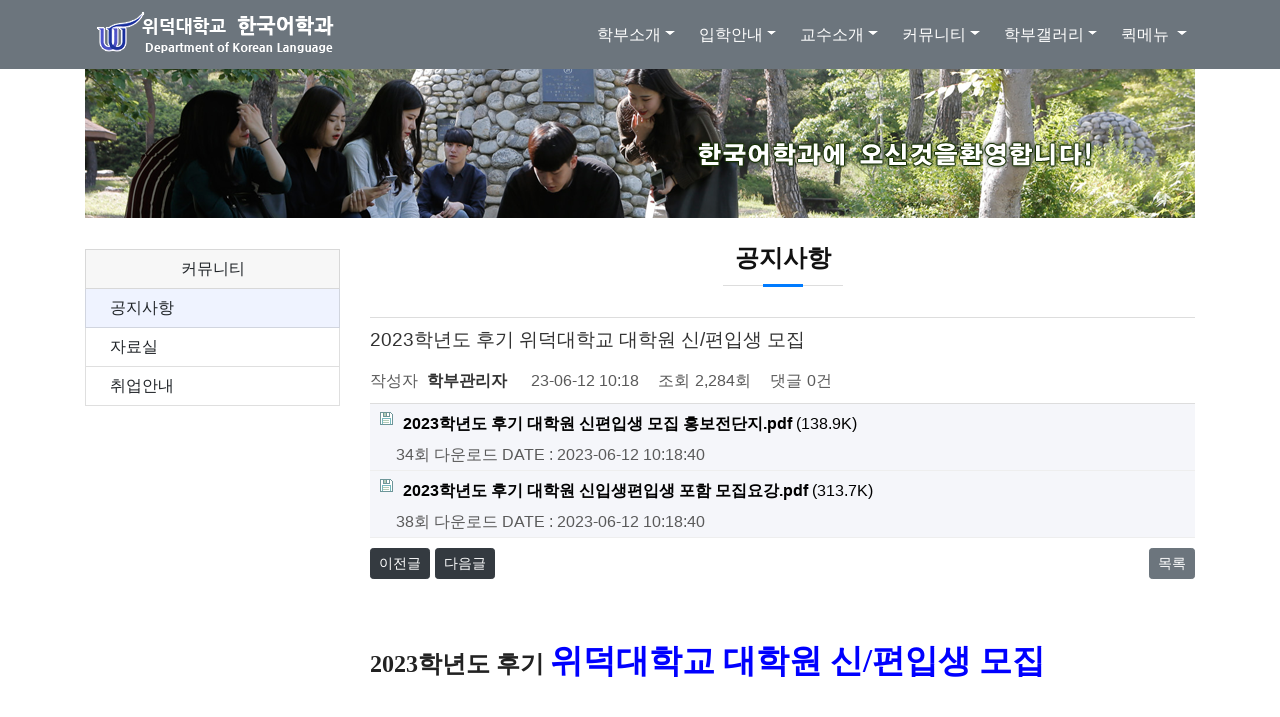

--- FILE ---
content_type: text/html; charset=utf-8
request_url: https://kor.uu.ac.kr/bbs/board.php?bo_table=sub03_01&wr_id=139
body_size: 81171
content:
<!doctype html>
<html lang="ko">
<head>
<meta charset="utf-8">

<meta name="viewport" content="width=device-width, initial-scale=1, shrink-to-fit=no">
<meta name="description" content="위덕대학교 한국어학부">
<meta name="author" content="Uiduk University">

<meta http-equiv="imagetoolbar" content="no">
<meta http-equiv="X-UA-Compatible" content="IE=edge">
<title>2023학년도 후기 위덕대학교 대학원 신/편입생 모집 > 공지사항 | 위덕대학교 한국어학과</title>

<link rel="stylesheet" href="https://kor.uu.ac.kr/theme/bs4_aside/css/default.css?ver=2303229">
<link rel="stylesheet" href="https://kor.uu.ac.kr/theme/bs4_aside/skin/connect/basic/style.css?ver=2303229">
<link rel="stylesheet" href="https://kor.uu.ac.kr/theme/bs4_aside/skin/board/bs4_basic_aside/style.css?ver=2303229">

<!-- Bootstrap core CSS -->
<link href="https://stackpath.bootstrapcdn.com/bootstrap/4.1.3/css/bootstrap.min.css" rel="stylesheet">

<!-- Custom styles for this template -->
<link href="https://kor.uu.ac.kr/theme/bs4_aside/asset/css/carousel.css" rel="stylesheet">

<style>
body {padding-bottom: 0;}
.carousel { padding-top: 8px;}
</style>
    
<!-- Custom styles for this template
<link href="css/modern-business.css" rel="stylesheet">
-->

<!--  
<link rel="stylesheet" href="https://kor.uu.ac.kr/theme/bs4_aside/css/default.css?ver=2303229">
-->

<!--[if lte IE 8]>
<script src="https://kor.uu.ac.kr/js/html5.js"></script>
<![endif]-->
<script>
// 자바스크립트에서 사용하는 전역변수 선언
var g5_url       = "https://kor.uu.ac.kr";
var g5_bbs_url   = "https://kor.uu.ac.kr/bbs";
var g5_is_member = "";
var g5_is_admin  = "";
var g5_is_mobile = "";
var g5_bo_table  = "sub03_01";
var g5_sca       = "";
var g5_editor    = "smarteditor2";
var g5_cookie_domain = "";
</script>

<!-- jQuery CSS -->
<script src="https://code.jquery.com/jquery-3.3.1.min.js" integrity="sha256-FgpCb/KJQlLNfOu91ta32o/NMZxltwRo8QtmkMRdAu8=" crossorigin="anonymous"></script>

<!--
<script src="https://kor.uu.ac.kr/js/jquery-1.8.3.min.js"></script>
-->

<script src="https://kor.uu.ac.kr/js/jquery.menu.js?ver=2304171"></script>
<script src="https://kor.uu.ac.kr/js/common.js?ver=2304171"></script>
<script src="https://kor.uu.ac.kr/js/wrest.js?ver=2304171"></script>
<script src="https://kor.uu.ac.kr/js/placeholders.min.js"></script>
<!--
<link rel="stylesheet" href="https://kor.uu.ac.kr/js/font-awesome/css/font-awesome.min.css">
-->

<!-- Font Awsome CSS -->
<link rel="stylesheet" href="https://use.fontawesome.com/releases/v5.5.0/css/all.css" integrity="sha384-B4dIYHKNBt8Bc12p+WXckhzcICo0wtJAoU8YZTY5qE0Id1GSseTk6S+L3BlXeVIU" crossorigin="anonymous">

</head>

<body>

      
<!-- 콘텐츠 시작 { -->	
    <main role="main">
<div class="container">
<!-- 상단 시작 { -->
<h1 id="hd_h1">2023학년도 후기 위덕대학교 대학원 신/편입생 모집 > 공지사항</h1>
<div id="skip_to_container"><a href="#container">본문 바로가기</a></div>

<div id="hd_wrapper"></div>    

<!-- Navigation -->
    <nav class="navbar fixed-top navbar-expand-lg navbar-dark bg-secondary fixed-top">
      <div class="container">
        <!--홈페이지설정의 타이틀 텍스트 가지고올때<a class="navbar-brand" href="https://kor.uu.ac.kr">위덕대학교 한국어학과</a>-->
		<a href="https://kor.uu.ac.kr"><img src="https://kor.uu.ac.kr/theme/bs4_aside/img/title.png" alt="Logo"></a>
        <button class="navbar-toggler navbar-toggler-right" type="button" data-toggle="collapse" data-target="#navbarResponsive" aria-controls="navbarResponsive" aria-expanded="false" aria-label="Toggle navigation">
          <span class="navbar-toggler-icon"></span>
        </button>
        <div class="collapse navbar-collapse" id="navbarResponsive">
            <ul class="navbar-nav ml-auto navbar-right">
                <li class="nav-item dropdown"><a class="nav-link dropdown-toggle" href="#" id="navbarDropdown" data-toggle="dropdown" aria-haspopup="true" aria-expanded="false">학부소개</a>
<div class="dropdown-menu dropdown-menu-right" aria-labelledby="navbarDropdown">
<a class="dropdown-item" href="http://kor.uu.ac.kr/bbs/board.php?bo_table=sub01_01" target="_self">연혁</a>
<a class="dropdown-item" href="http://kor.uu.ac.kr/bbs/board.php?bo_table=sub01_02" target="_self">교육목표</a>
<a class="dropdown-item" href="http://kor.uu.ac.kr/bbs/board.php?bo_table=sub01_03" target="_self">교육방향</a>
<a class="dropdown-item" href="http://kor.uu.ac.kr/bbs/board.php?bo_table=sub01_04" target="_self">전공소개</a>
<a class="dropdown-item" href="https://kor.uu.ac.kr/bbs/content.php?co_id=sub_01_04" target="_self">교육과정 운영</a>
<a class="dropdown-item" href="https://kor.uu.ac.kr/bbs/board.php?bo_table=sub01_10" target="_self">교과과정</a>
</div>
</li>
<li class="nav-item dropdown"><a class="nav-link dropdown-toggle" href="#" id="navbarDropdown" data-toggle="dropdown" aria-haspopup="true" aria-expanded="false">입학안내</a>
<div class="dropdown-menu dropdown-menu-right" aria-labelledby="navbarDropdown">
<a class="dropdown-item" href="https://kor.uu.ac.kr/bbs/board.php?bo_table=sub03_06" target="_self">입학상담FAQ</a>
</div>
</li>
<li class="nav-item dropdown"><a class="nav-link dropdown-toggle" href="#" id="navbarDropdown" data-toggle="dropdown" aria-haspopup="true" aria-expanded="false">교수소개</a>
<div class="dropdown-menu dropdown-menu-right" aria-labelledby="navbarDropdown">
<a class="dropdown-item" href="https://kor.uu.ac.kr/bbs/board.php?bo_table=sub07_04" target="_self">고길환 교수</a>
<a class="dropdown-item" href="https://kor.uu.ac.kr/bbs/board.php?bo_table=sub07_01" target="_self">김창겸 교수</a>
<a class="dropdown-item" href="https://kor.uu.ac.kr/bbs/board.php?bo_table=sub07_02" target="_self">김명석 교수</a>
</div>
</li>
<li class="nav-item dropdown"><a class="nav-link dropdown-toggle" href="#" id="navbarDropdown" data-toggle="dropdown" aria-haspopup="true" aria-expanded="false">커뮤니티</a>
<div class="dropdown-menu dropdown-menu-right" aria-labelledby="navbarDropdown">
<a class="dropdown-item" href="http://kor.uu.ac.kr/bbs/board.php?bo_table=sub03_01" target="_self">공지사항</a>
<a class="dropdown-item" href="http://kor.uu.ac.kr/bbs/board.php?bo_table=sub03_03" target="_self">자료실</a>
<a class="dropdown-item" href="https://kor.uu.ac.kr/bbs/board.php?bo_table=sub03_07" target="_self">취업안내</a>
</div>
</li>
<li class="nav-item dropdown"><a class="nav-link dropdown-toggle" href="#" id="navbarDropdown" data-toggle="dropdown" aria-haspopup="true" aria-expanded="false">학부갤러리</a>
<div class="dropdown-menu dropdown-menu-right" aria-labelledby="navbarDropdown">
<a class="dropdown-item" href="http://kor.uu.ac.kr/bbs/board.php?bo_table=sub03_05" target="_self">갤러리</a>
<a class="dropdown-item" href="https://kor.uu.ac.kr/bbs/board.php?bo_table=sub03_08" target="_self">UCC갤러리</a>
</div>
</li>

            <li class="nav-item dropdown">
              <a class="nav-link dropdown-toggle" href="#" id="navbarDropdownBlog" data-toggle="dropdown" aria-haspopup="true" aria-expanded="false">
                퀵메뉴
              </a>
              <div class="dropdown-menu dropdown-menu-right" aria-labelledby="navbarDropdownBlog">
                <!-- 그누보드 기본 게시판 리스트 필요하면 주석빼서 사용
				<a class="dropdown-item" href="https://kor.uu.ac.kr/bbs/faq.php"><i class="fa fa-question" aria-hidden="true"></i><span> FAQ</span></a>
                <a class="dropdown-item" href="https://kor.uu.ac.kr/bbs/qalist.php"><i class="fa fa-comments" aria-hidden="true"></i><span> 1:1문의</span></a>
                <a class="dropdown-item" href="https://kor.uu.ac.kr/bbs/current_connect.php"><i class="fa fa-users" aria-hidden="true"></i><span> 접속자</span><strong class="visit-num">
6</strong></a>
				 -->
				<a class="dropdown-item" href="http://www.uu.ac.kr" target="_blank"><i class="fas fa-thumbtack" aria-hidden="true"></i><span>위덕대학교</span></a>
				<a class="dropdown-item" href="http://ipsi.uu.ac.kr" target="_blank"><i class="fas fa-thumbtack" aria-hidden="true"></i><span>입학안내</span></a>
				<a class="dropdown-item" href="https://kor.uu.ac.kr/bbs/new.php"><i class="fa fa-history" aria-hidden="true"></i><span> 새글</span></a>
				            	<!--<a class="dropdown-item" href="https://kor.uu.ac.kr/bbs/register.php"><i class="fa fa-user-plus" aria-hidden="true"></i> 회원가입</a>-->
				<a class="dropdown-item" href="https://kor.uu.ac.kr/bbs/login.php"><b><i class="fas fa-sign-in-alt" aria-hidden="true"></i> 관리자 로그인</b></a>         
				              </div>
            </li>                            
            </ul>
        </div>
      </div>
    </nav>

<!-- } 상단 끝 -->
<p><img style="width: 100%; height: auto;" alt="menu_tlt_mo_01.jpg" src="https://kor.uu.ac.kr/theme/bs4_aside/img/sub_title.png"/></p>
<!-- Aside -->

<script>
function display_submenu(num) {
	document.getElementById("mysub"+num).style.display="block";
	}
</script>

<script>
$(document).ready(function() {
    $("#mysubmenu a").on("click", function(e){ //링크 클릭시
        var $data_midtxt = $(this).attr("data-midtxt");
        if( $data_midtxt ){
            $.cookie('sub_midtxt', $data_midtxt, { path: '/' });
        } else {
            $.cookie('sub_midtxt', null, { path: '/' });
        }
    });
});
</script>
 
<!-- Content Row -->
<div class="row">
  <!-- Sidebar Column -->
  <div class="col-lg-3 d-none d-lg-block mb-4">
	  
		<!-- Index일 때의 aside -->
				
		<!-- Index가 아닐 때의 aside -->
		<div id="mysubmenu">
		<!--
		<div id="index_menu">
		-->
			        <ul id="mysub0" style="display:none;">
	        <!--
          <li class="leftmenu_b"> <a class="dropdown-item" href="http://kor.uu.ac.kr/bbs/group.php?gr_id=menu_01" target="_self">학부소개</a></li>
          -->
					<li class="leftmenu_b"> <a class="dropdown-item" href="#">학부소개</a></li>
          <ul>
            <li class="leftmenu_s"
            ><a class="dropdown-item" href="http://kor.uu.ac.kr/bbs/board.php?bo_table=sub01_01" target="_self">연혁</a>
            </li>
                        <li class="leftmenu_s"
            ><a class="dropdown-item" href="http://kor.uu.ac.kr/bbs/board.php?bo_table=sub01_02" target="_self">교육목표</a>
            </li>
                        <li class="leftmenu_s"
            ><a class="dropdown-item" href="http://kor.uu.ac.kr/bbs/board.php?bo_table=sub01_03" target="_self">교육방향</a>
            </li>
                        <li class="leftmenu_s"
            ><a class="dropdown-item" href="http://kor.uu.ac.kr/bbs/board.php?bo_table=sub01_04" target="_self">전공소개</a>
            </li>
                        <li class="leftmenu_s"
            ><a class="dropdown-item" href="https://kor.uu.ac.kr/bbs/content.php?co_id=sub_01_04" target="_self">교육과정 운영</a>
            </li>
                        <li class="leftmenu_s"
            ><a class="dropdown-item" href="https://kor.uu.ac.kr/bbs/board.php?bo_table=sub01_10" target="_self">교과과정</a>
            </li>
            </ul>
        </ul>
              <ul id="mysub1" style="display:none;">
	        <!--
          <li class="leftmenu_b"> <a class="dropdown-item" href="http://kor.uu.ac.kr/bbs/group.php?gr_id=menu_02" target="_self">입학안내</a></li>
          -->
					<li class="leftmenu_b"> <a class="dropdown-item" href="#">입학안내</a></li>
          <ul>
            <li class="leftmenu_s"
            ><a class="dropdown-item" href="https://kor.uu.ac.kr/bbs/board.php?bo_table=sub03_06" target="_self">입학상담FAQ</a>
            </li>
            </ul>
        </ul>
              <ul id="mysub2" style="display:none;">
	        <!--
          <li class="leftmenu_b"> <a class="dropdown-item" href="http://kor.uu.ac.kr/bbs/group.php?gr_id=menu_03" target="_self">교수소개</a></li>
          -->
					<li class="leftmenu_b"> <a class="dropdown-item" href="#">교수소개</a></li>
          <ul>
            <li class="leftmenu_s"
            ><a class="dropdown-item" href="https://kor.uu.ac.kr/bbs/board.php?bo_table=sub07_04" target="_self">고길환 교수</a>
            </li>
                        <li class="leftmenu_s"
            ><a class="dropdown-item" href="https://kor.uu.ac.kr/bbs/board.php?bo_table=sub07_01" target="_self">김창겸 교수</a>
            </li>
                        <li class="leftmenu_s"
            ><a class="dropdown-item" href="https://kor.uu.ac.kr/bbs/board.php?bo_table=sub07_02" target="_self">김명석 교수</a>
            </li>
            </ul>
        </ul>
              <ul id="mysub3" style="display:none;">
	        <!--
          <li class="leftmenu_b"> <a class="dropdown-item" href="http://kor.uu.ac.kr/bbs/group.php?gr_id=menu_04" target="_self">커뮤니티</a></li>
          -->
					<li class="leftmenu_b"> <a class="dropdown-item" href="#">커뮤니티</a></li>
          <ul>
            <li class="leftmenu_s"
             style='background-color:#eff3ff;'><a class="dropdown-item" href="http://kor.uu.ac.kr/bbs/board.php?bo_table=sub03_01" target="_self">공지사항</a>
            </li>
            <script language='javascript'> display_submenu(3 ); </script>             <li class="leftmenu_s"
            ><a class="dropdown-item" href="http://kor.uu.ac.kr/bbs/board.php?bo_table=sub03_03" target="_self">자료실</a>
            </li>
                        <li class="leftmenu_s"
            ><a class="dropdown-item" href="https://kor.uu.ac.kr/bbs/board.php?bo_table=sub03_07" target="_self">취업안내</a>
            </li>
            </ul>
        </ul>
              <ul id="mysub4" style="display:none;">
	        <!--
          <li class="leftmenu_b"> <a class="dropdown-item" href="http://kor.uu.ac.kr/bbs/group.php?gr_id=menu_05" target="_self">학부갤러리</a></li>
          -->
					<li class="leftmenu_b"> <a class="dropdown-item" href="#">학부갤러리</a></li>
          <ul>
            <li class="leftmenu_s"
            ><a class="dropdown-item" href="http://kor.uu.ac.kr/bbs/board.php?bo_table=sub03_05" target="_self">갤러리</a>
            </li>
                        <li class="leftmenu_s"
            ><a class="dropdown-item" href="https://kor.uu.ac.kr/bbs/board.php?bo_table=sub03_08" target="_self">UCC갤러리</a>
            </li>
            </ul>
        </ul>
      		</div>
				
	

  </div>
        
  <!-- Content Column -->
  <div class="col-lg-9 mb-4">

<!-- Page Content -->
<div class="section-header page">	
<h3>공지사항</h3>
</div>

<!-- 확대/축소 시 이미지가 화면에 꽉 차는 현상을 제거하기 위해 주석 처리함 -->
<!-- <script src="https://kor.uu.ac.kr/js/viewimageresize.js"></script> -->

<!-- 게시물 읽기 시작 { -->

<article id="bo_v" style="width:100%">
    <header>
        <h1 id="bo_v_title">
            2023학년도 후기 위덕대학교 대학원 신/편입생 모집        </h1>
    </header>

    <section id="bo_v_info">
        <h2>페이지 정보</h2>
        작성자 <strong><span class="sv_member">학부관리자</span></strong>
        <span class="sound_only">작성일</span><strong>23-06-12 10:18</strong>
        조회<strong>2,284회</strong>
        댓글<strong>0건</strong>
    </section>

    
        <!-- 첨부파일 시작 { -->
    <section id="bo_v_file">
        <h2>첨부파일</h2>
        <ul>
                    <li>
                <a href="https://kor.uu.ac.kr/bbs/download.php?bo_table=sub03_01&amp;wr_id=139&amp;no=0&amp;nonce=dce30ef5c91f626d0fac|1769378828|ddd3326148e3d60385b2448d7744295b3c91d65a" class="view_file_download">
                    <img src="https://kor.uu.ac.kr/theme/bs4_aside/skin/board/bs4_basic_aside/img/icon_file.gif" alt="첨부">
                    <strong>2023학년도 후기 대학원 신편입생 모집 홍보전단지.pdf</strong>
                     (138.9K)
                </a>
                <span class="bo_v_file_cnt">34회 다운로드</span>
                <span>DATE : 2023-06-12 10:18:40</span>
            </li>
                    <li>
                <a href="https://kor.uu.ac.kr/bbs/download.php?bo_table=sub03_01&amp;wr_id=139&amp;no=1&amp;nonce=dce30ef5c91f626d0fac|1769378828|ddd3326148e3d60385b2448d7744295b3c91d65a" class="view_file_download">
                    <img src="https://kor.uu.ac.kr/theme/bs4_aside/skin/board/bs4_basic_aside/img/icon_file.gif" alt="첨부">
                    <strong>2023학년도 후기 대학원 신입생편입생 포함 모집요강.pdf</strong>
                     (313.7K)
                </a>
                <span class="bo_v_file_cnt">38회 다운로드</span>
                <span>DATE : 2023-06-12 10:18:40</span>
            </li>
                </ul>
    </section>
    <!-- } 첨부파일 끝 -->
    
        
    <!-- 게시물 상단 버튼 시작 { -->
    <div id="bo_v_top">
                        <ul class="bo_v_nb">
            <li><a href="https://kor.uu.ac.kr/bbs/board.php?bo_table=sub03_01&amp;wr_id=140" class="btn btn-raised btn-dark btn-sm">이전글</a></li>            <li><a href="https://kor.uu.ac.kr/bbs/board.php?bo_table=sub03_01&amp;wr_id=138" class="btn btn-raised btn-dark btn-sm">다음글</a></li>        </ul>
        
        <ul class="bo_v_com">
                                                                        <li><a href="https://kor.uu.ac.kr/bbs/board.php?bo_table=sub03_01" class="btn btn-raised btn-secondary btn-sm">목록</a></li>
                                </ul>
            </div>
    <!-- } 게시물 상단 버튼 끝 -->

    <section id="bo_v_atc">
        <h2 id="bo_v_atc_title">본문</h2>

        <div id="bo_v_img">
</div>

        <!-- 본문 내용 시작 { -->
        <div id="bo_v_con"><p style="color:rgb(34,34,34);font-family:Arial, Helvetica, sans-serif;font-size:small;background-color:rgb(255,255,255);line-height:15.6px;"><span lang="en-us" style="font-family:'맑은 고딕';letter-spacing:0pt;font-weight:bold;font-size:18pt;" xml:lang="en-us"><br /></span></p><p style="color:rgb(34,34,34);font-family:Arial, Helvetica, sans-serif;font-size:small;background-color:rgb(255,255,255);line-height:15.6px;"><span lang="en-us" style="font-family:'맑은 고딕';letter-spacing:0pt;font-weight:bold;font-size:18pt;" xml:lang="en-us">2023</span><span style="font-family:'맑은 고딕';font-weight:bold;font-size:18pt;">학년도 후기 </span><span style="text-align:center;font-family:'맑은 고딕';font-weight:bold;font-size:25pt;color:rgb(0,0,255);">위덕대학교 대학원 신</span><span lang="en-us" style="text-align:center;letter-spacing:0pt;font-family:'맑은 고딕';font-weight:bold;font-size:25pt;color:rgb(0,0,255);" xml:lang="en-us">/</span><span style="text-align:center;font-family:'맑은 고딕';font-weight:bold;font-size:25pt;color:rgb(0,0,255);">편입생 모집</span></p><p style="color:rgb(34,34,34);font-family:Arial, Helvetica, sans-serif;background-color:rgb(255,255,255);line-height:24.2667px;font-weight:bold;font-size:14pt;"> </p><p style="color:rgb(34,34,34);font-family:Arial, Helvetica, sans-serif;font-size:small;background-color:rgb(255,255,255);line-height:19.5px;"><span lang="en-us" style="font-family:'맑은 고딕';letter-spacing:0pt;font-weight:bold;font-size:14pt;color:rgb(0,0,255);" xml:lang="en-us">1. </span><span style="font-family:'맑은 고딕';font-weight:bold;font-size:14pt;color:rgb(0,0,255);">모집일정</span></p><table style="color:rgb(34,34,34);font-family:Arial, Helvetica, sans-serif;font-size:small;background-color:rgb(255,255,255);border-collapse:collapse;table-layout:fixed;border-style:none;"><tbody><tr><td valign="middle" style="margin:0px;width:123.83pt;height:30.8pt;padding:1.41pt;border-width:1.7pt 0.25pt 1.98pt 1.7pt;border-style:solid solid double;border-color:rgb(0,0,0);background:rgb(234,188,220);"><p style="text-align:center;"><span style="font-family:'굴림체';font-weight:bold;">구 분</span></p></td><td valign="middle" style="margin:0px;width:217.22pt;height:30.8pt;padding:1.41pt;border-width:1.7pt 0.28pt 1.98pt 0.25pt;border-style:solid solid double;border-color:rgb(0,0,0);background:rgb(234,188,220);"><p style="text-align:center;"><span style="font-family:'굴림체';font-weight:bold;">일 정</span></p></td><td valign="middle" style="margin:0px;width:140.81pt;height:30.8pt;padding:1.41pt;border-width:1.7pt 1.7pt 1.98pt 0.28pt;border-style:solid solid double;border-color:rgb(0,0,0);background:rgb(234,188,220);"><p style="text-align:center;"><span style="font-family:'굴림체';font-weight:bold;">비 고</span></p></td></tr><tr><td valign="middle" style="margin:0px;width:123.83pt;height:22.82pt;padding:1.41pt;border-width:1.98pt 0.25pt 0.28pt 1.7pt;border-style:double solid solid;border-color:rgb(0,0,0);"><p style="line-height:13px;text-align:center;"><span style="font-family:'굴림체';">원서교부 및 접수</span></p></td><td valign="middle" style="margin:0px;width:217.22pt;height:22.82pt;padding:1.41pt;border-width:1.98pt 0.28pt 0.28pt 0.25pt;border-style:double solid solid;border-color:rgb(0,0,0);"><p style="line-height:13px;text-align:center;"><span lang="en-us" style="font-family:'맑은 고딕';letter-spacing:-1pt;font-weight:bold;font-size:11pt;color:rgb(255,0,0);" xml:lang="en-us">2023. 6. 19(</span><span style="font-family:'맑은 고딕';letter-spacing:-1pt;font-weight:bold;font-size:11pt;color:rgb(255,0,0);">월</span><span lang="en-us" style="font-family:'맑은 고딕';letter-spacing:-1pt;font-weight:bold;font-size:11pt;color:rgb(255,0,0);" xml:lang="en-us">) </span><span style="font-family:'맑은 고딕';letter-spacing:-1pt;font-weight:bold;font-size:11pt;color:rgb(255,0,0);">∼ </span><span lang="en-us" style="font-family:'맑은 고딕';letter-spacing:-1pt;font-weight:bold;font-size:11pt;color:rgb(255,0,0);" xml:lang="en-us">6. 30(</span><span style="font-family:'맑은 고딕';letter-spacing:-1pt;font-weight:bold;font-size:11pt;color:rgb(255,0,0);">금</span><span lang="en-us" style="font-family:'맑은 고딕';letter-spacing:-1pt;font-weight:bold;font-size:11pt;color:rgb(255,0,0);" xml:lang="en-us">) 17:00</span></p></td><td valign="middle" style="margin:0px;width:140.81pt;height:22.82pt;padding:1.41pt;border-width:1.98pt 1.7pt 0.28pt 0.28pt;border-style:double solid solid;border-color:rgb(0,0,0);"><p style="line-height:13px;margin-left:5pt;text-align:center;"><span style="font-family:'굴림체';">우편접수</span><span lang="en-us" style="font-family:'굴림체';letter-spacing:0pt;" xml:lang="en-us">, </span><span style="font-family:'굴림체';">방문접수</span></p><p style="line-height:13px;margin-left:5pt;text-align:center;"><span lang="en-us" style="font-family:'굴림체';letter-spacing:0pt;" xml:lang="en-us">(</span><span style="font-family:'굴림체';">대학원 교학팀</span><span lang="en-us" style="font-family:'굴림체';letter-spacing:0pt;" xml:lang="en-us">)</span></p></td></tr><tr><td valign="middle" style="margin:0px;width:123.83pt;height:22.82pt;padding:1.41pt;border-width:0.28pt 0.25pt 0.28pt 1.7pt;border-style:solid;border-color:rgb(0,0,0);"><p style="line-height:13px;text-align:center;"><span style="font-family:'굴림체';">전공시험 및 면접</span></p></td><td valign="middle" style="margin:0px;width:217.22pt;height:22.82pt;padding:1.41pt;border-width:0.28pt 0.28pt 0.28pt 0.25pt;border-style:solid;border-color:rgb(0,0,0);"><p style="line-height:13px;text-align:center;"><span lang="en-us" style="font-family:'굴림체';letter-spacing:-1pt;" xml:lang="en-us">2023. 7. 10(</span><span style="font-family:'굴림체';letter-spacing:-1pt;">월</span><span lang="en-us" style="font-family:'굴림체';letter-spacing:-1pt;" xml:lang="en-us">) </span><span style="font-family:'굴림체';letter-spacing:-1pt;">∼ </span><span lang="en-us" style="font-family:'굴림체';letter-spacing:-1pt;" xml:lang="en-us">7. 15(</span><span style="font-family:'굴림체';letter-spacing:-1pt;">토</span><span lang="en-us" style="font-family:'굴림체';letter-spacing:-1pt;" xml:lang="en-us">)</span></p></td><td valign="middle" style="margin:0px;width:140.81pt;height:22.82pt;padding:1.41pt;border-width:0.28pt 1.7pt 0.28pt 0.28pt;border-style:solid;border-color:rgb(0,0,0);"><p style="line-height:13px;margin-left:5pt;text-align:center;"><span style="font-family:'굴림체';">해당 학과</span><span lang="en-us" style="font-family:'굴림체';letter-spacing:0pt;" xml:lang="en-us">(</span><span style="font-family:'굴림체';">전공</span><span lang="en-us" style="font-family:'굴림체';letter-spacing:0pt;" xml:lang="en-us">)</span><span style="font-family:'굴림체';">별 시행</span></p><p style="line-height:13px;margin-left:5pt;text-align:center;"><span lang="en-us" style="font-family:'굴림체';letter-spacing:0pt;" xml:lang="en-us">(</span><span style="font-family:'굴림체';">대학원 홈페이지 공지</span><span lang="en-us" style="font-family:'굴림체';letter-spacing:0pt;" xml:lang="en-us">)</span></p></td></tr><tr><td valign="middle" style="margin:0px;width:123.83pt;height:12.82pt;padding:1.41pt;border-width:0.28pt 0.25pt 0.28pt 1.7pt;border-style:solid;border-color:rgb(0,0,0);"><p style="line-height:13px;text-align:center;"><span style="font-family:'굴림체';">합격자 발표</span></p></td><td valign="middle" style="margin:0px;width:217.22pt;height:12.82pt;padding:1.41pt;border-width:0.28pt 0.28pt 0.28pt 0.25pt;border-style:solid;border-color:rgb(0,0,0);"><p style="line-height:13px;text-align:center;"><span lang="en-us" style="font-family:'굴림체';letter-spacing:-1pt;" xml:lang="en-us">2023. 7. 27(</span><span style="font-family:'굴림체';letter-spacing:-1pt;">목</span><span lang="en-us" style="font-family:'굴림체';letter-spacing:-1pt;" xml:lang="en-us">)</span></p></td><td valign="middle" style="margin:0px;width:140.81pt;height:12.82pt;padding:1.41pt;border-width:0.28pt 1.7pt 0.28pt 0.28pt;border-style:solid;border-color:rgb(0,0,0);"><p style="line-height:13px;margin-left:5pt;text-align:center;"><span style="font-family:'굴림체';">대학원 홈페이지 직접 조회</span></p></td></tr><tr><td valign="middle" style="margin:0px;width:123.83pt;height:22.82pt;padding:1.41pt;border-width:0.28pt 0.25pt 1.7pt 1.7pt;border-style:solid;border-color:rgb(0,0,0);"><p style="line-height:13px;text-align:center;"><span style="font-family:'굴림체';">합격자 등록</span></p></td><td valign="middle" style="margin:0px;width:217.22pt;height:22.82pt;padding:1.41pt;border-width:0.28pt 0.28pt 1.7pt 0.25pt;border-style:solid;border-color:rgb(0,0,0);"><p style="line-height:13px;text-align:center;"><span lang="en-us" style="font-family:'굴림체';letter-spacing:-1pt;" xml:lang="en-us">2023. 8. 2(</span><span style="font-family:'굴림체';letter-spacing:-1pt;">수</span><span lang="en-us" style="font-family:'굴림체';letter-spacing:-1pt;" xml:lang="en-us">) </span><span style="font-family:'굴림체';letter-spacing:-1pt;">∼ </span><span lang="en-us" style="font-family:'굴림체';letter-spacing:-1pt;" xml:lang="en-us">8. 4(</span><span style="font-family:'굴림체';letter-spacing:-1pt;">금</span><span lang="en-us" style="font-family:'굴림체';letter-spacing:-1pt;" xml:lang="en-us">)</span></p></td><td valign="middle" style="margin:0px;width:140.81pt;height:22.82pt;padding:1.41pt;border-width:0.28pt 1.7pt 1.7pt 0.28pt;border-style:solid;border-color:rgb(0,0,0);"><p style="line-height:13px;text-align:center;"><span style="font-family:'굴림체';">대구은행</span><span lang="en-us" style="font-family:'굴림체';letter-spacing:0pt;" xml:lang="en-us">, </span><span style="font-family:'굴림체';">농협</span></p><p style="line-height:13px;text-align:center;"><span lang="en-us" style="font-family:'굴림체';letter-spacing:0pt;" xml:lang="en-us">(</span><span style="font-family:'굴림체';">가상계좌 입금</span><span lang="en-us" style="font-family:'굴림체';letter-spacing:0pt;" xml:lang="en-us">)</span></p></td></tr></tbody></table><p style="color:rgb(34,34,34);font-family:Arial, Helvetica, sans-serif;font-size:small;background-color:rgb(255,255,255);line-height:15.6px;"><span lang="en-us" style="font-family:'맑은 고딕';letter-spacing:0pt;font-size:11pt;" xml:lang="en-us"><br /></span></p><p style="color:rgb(34,34,34);font-family:Arial, Helvetica, sans-serif;font-size:small;background-color:rgb(255,255,255);line-height:15.6px;"><span lang="en-us" style="font-size:11pt;" xml:lang="en-us"></span><span lang="en-us" style="font-family:'맑은 고딕';letter-spacing:0pt;font-size:11pt;" xml:lang="en-us">- </span><span style="font-family:'맑은 고딕';letter-spacing:-0.2pt;font-size:11pt;">지원자는 전형료</span><span lang="en-us" style="font-family:'맑은 고딕';letter-spacing:-0.2pt;font-size:11pt;" xml:lang="en-us">(</span><span style="font-family:'맑은 고딕';letter-spacing:-0.2pt;font-size:11pt;">석사</span><span lang="en-us" style="font-family:'맑은 고딕';letter-spacing:-0.2pt;font-size:11pt;" xml:lang="en-us">5</span><span style="font-family:'맑은 고딕';letter-spacing:-0.2pt;font-size:11pt;">만원 </span><span lang="en-us" style="font-family:'맑은 고딕';letter-spacing:-0.2pt;font-size:11pt;" xml:lang="en-us">/ </span><span style="font-family:'맑은 고딕';letter-spacing:-0.2pt;font-size:11pt;">박사</span><span lang="en-us" style="font-family:'맑은 고딕';letter-spacing:-0.2pt;font-size:11pt;" xml:lang="en-us">8</span><span style="font-family:'맑은 고딕';letter-spacing:-0.2pt;font-size:11pt;">만원</span><span lang="en-us" style="font-family:'맑은 고딕';letter-spacing:-0.2pt;font-size:11pt;" xml:lang="en-us">)</span><span style="font-family:'맑은 고딕';letter-spacing:-0.2pt;font-size:11pt;">를 </span><span style="font-family:'맑은 고딕';letter-spacing:-0.2pt;font-size:11pt;color:rgb(0,0,255);">지원자 이름으로 아래 전형료 입금계좌에 </span></p><p style="color:rgb(34,34,34);font-family:Arial, Helvetica, sans-serif;font-size:small;background-color:rgb(255,255,255);line-height:15.6px;"><span style="font-family:'맑은 고딕';letter-spacing:-0.2pt;font-size:11pt;color:rgb(0,0,255);"></span><span style="font-family:'맑은 고딕';letter-spacing:-0.8pt;font-weight:bold;font-size:11pt;color:rgb(255,0,0);">   반드시 지원자 이름으로 송금하여야</span><span lang="en-us" style="letter-spacing:-0.2pt;font-size:11pt;" xml:lang="en-us"> </span><span style="font-family:'맑은 고딕';font-size:11pt;color:rgb(255,0,0);">원서접수가 완료됨</span></p><p style="color:rgb(34,34,34);font-family:Arial, Helvetica, sans-serif;font-size:small;background-color:rgb(255,255,255);line-height:15.6px;"><span lang="en-us" xml:lang="en-us"></span><span lang="en-us" style="font-family:'맑은 고딕';letter-spacing:0pt;" xml:lang="en-us">* </span><span style="font-family:'맑은 고딕';font-weight:bold;font-size:11pt;color:rgb(0,0,255);">전형료 입금계좌 </span><span lang="en-us" style="font-family:'맑은 고딕';letter-spacing:0pt;font-weight:bold;font-size:11pt;color:rgb(0,0,255);" xml:lang="en-us">: </span><span lang="en-us" style="font-family:'맑은 고딕';letter-spacing:-0.8pt;font-weight:bold;font-size:11pt;color:rgb(0,0,255);" xml:lang="en-us">204-04-000581-2 , </span><span style="font-family:'맑은 고딕';letter-spacing:-0.8pt;font-weight:bold;font-size:11pt;color:rgb(0,0,255);">대구은행 </span><span lang="en-us" style="font-family:'맑은 고딕';letter-spacing:-0.8pt;font-weight:bold;font-size:11pt;color:rgb(0,0,255);" xml:lang="en-us">(</span><span style="font-family:'맑은 고딕';letter-spacing:-0.8pt;font-weight:bold;font-size:11pt;color:rgb(0,0,255);">예금주 </span><span lang="en-us" style="font-family:'맑은 고딕';letter-spacing:-0.8pt;font-weight:bold;font-size:11pt;color:rgb(0,0,255);" xml:lang="en-us">: </span><span style="font-family:'맑은 고딕';letter-spacing:-0.8pt;font-weight:bold;font-size:11pt;color:rgb(0,0,255);">위덕대</span><span lang="en-us" style="font-family:'맑은 고딕';letter-spacing:-0.8pt;font-weight:bold;font-size:11pt;color:rgb(0,0,255);" xml:lang="en-us">)</span></p><p style="color:rgb(34,34,34);font-family:Arial, Helvetica, sans-serif;font-size:small;background-color:rgb(255,255,255);line-height:15.6px;margin-top:8pt;"><span lang="en-us" style="font-size:11pt;" xml:lang="en-us"></span><span lang="en-us" style="font-family:'맑은 고딕';letter-spacing:0pt;font-size:11pt;" xml:lang="en-us">- </span><span style="font-family:'맑은 고딕';font-size:11pt;">우편접수 마감 </span><span lang="en-us" style="font-family:'맑은 고딕';letter-spacing:0pt;font-size:11pt;" xml:lang="en-us">: 2023.6.30.(</span><span style="font-family:'맑은 고딕';font-size:11pt;">금</span><span lang="en-us" style="font-family:'맑은 고딕';letter-spacing:0pt;font-size:11pt;" xml:lang="en-us">) 17:00</span><span style="font-family:'맑은 고딕';font-size:11pt;">까지 도착분에 한하여 유효함</span></p><p style="color:rgb(34,34,34);font-family:Arial, Helvetica, sans-serif;font-size:small;background-color:rgb(255,255,255);line-height:15.6px;"><span lang="en-us" style="font-weight:bold;" xml:lang="en-us"></span><span lang="en-us" style="font-family:'맑은 고딕';letter-spacing:0pt;font-weight:bold;" xml:lang="en-us">  38004, </span><span style="font-family:'맑은 고딕';font-weight:bold;">경북 경주시 강동면 유금리 동해대로 </span><span lang="en-us" style="font-family:'맑은 고딕';letter-spacing:0pt;font-weight:bold;" xml:lang="en-us">26 </span><span style="font-family:'맑은 고딕';font-weight:bold;">위덕대학교 대학원교학팀</span><span lang="en-us" style="font-family:'맑은 고딕';letter-spacing:0pt;font-weight:bold;" xml:lang="en-us">(</span><span style="font-family:'맑은 고딕';font-weight:bold;">위덕관 </span><span lang="en-us" style="font-family:'맑은 고딕';letter-spacing:0pt;font-weight:bold;" xml:lang="en-us">1</span><span style="font-family:'맑은 고딕';font-weight:bold;">층</span><span lang="en-us" style="font-family:'맑은 고딕';letter-spacing:0pt;font-weight:bold;" xml:lang="en-us">)</span></p><p style="color:rgb(34,34,34);font-family:Arial, Helvetica, sans-serif;font-size:small;background-color:rgb(255,255,255);line-height:15.6px;"><span lang="en-us" style="font-weight:bold;color:rgb(255,0,0);" xml:lang="en-us"></span><span style="font-family:'맑은 고딕';letter-spacing:0pt;font-weight:bold;color:rgb(255,0,0);">※ </span><span style="font-family:'맑은 고딕';font-weight:bold;color:rgb(255,0,0);">봉투 겉면에 </span><span lang="en-us" style="font-family:'맑은 고딕';letter-spacing:0pt;font-weight:bold;color:rgb(255,0,0);" xml:lang="en-us">“</span><span style="font-family:'맑은 고딕';font-weight:bold;color:rgb(255,0,0);">대학원 입학원서 재중</span><span lang="en-us" style="font-family:'맑은 고딕';letter-spacing:0pt;font-weight:bold;color:rgb(255,0,0);" xml:lang="en-us">”</span><span style="font-family:'맑은 고딕';font-weight:bold;color:rgb(255,0,0);">을 기재 </span><span lang="en-us" style="font-family:'맑은 고딕';letter-spacing:0pt;font-weight:bold;color:rgb(255,0,0);" xml:lang="en-us">(</span><span style="font-family:'맑은 고딕';font-weight:bold;color:rgb(255,0,0);">등기나 택배 이용</span><span lang="en-us" style="font-family:'맑은 고딕';letter-spacing:0pt;font-weight:bold;color:rgb(255,0,0);" xml:lang="en-us">)</span></p><p style="color:rgb(34,34,34);font-family:Arial, Helvetica, sans-serif;font-size:small;background-color:rgb(255,255,255);line-height:15.6px;"><span lang="en-us" style="font-weight:bold;color:rgb(255,0,0);" xml:lang="en-us"></span></p><p style="color:rgb(34,34,34);font-family:Arial, Helvetica, sans-serif;font-size:small;background-color:rgb(255,255,255);line-height:15.6px;"><span lang="en-us" style="font-family:'맑은 고딕';letter-spacing:0pt;font-weight:bold;font-size:14pt;color:rgb(0,0,255);" xml:lang="en-us"><br /></span></p><p style="color:rgb(34,34,34);font-family:Arial, Helvetica, sans-serif;font-size:small;background-color:rgb(255,255,255);line-height:15.6px;"><span lang="en-us" style="font-family:'맑은 고딕';letter-spacing:0pt;font-weight:bold;font-size:14pt;color:rgb(0,0,255);" xml:lang="en-us">2. </span><span style="font-family:'맑은 고딕';font-weight:bold;font-size:14pt;color:rgb(0,0,255);">모집학과 및 모집인원</span><span lang="en-us" style="font-weight:bold;font-size:15pt;" xml:lang="en-us"></span></p><table style="color:rgb(34,34,34);font-family:Arial, Helvetica, sans-serif;font-size:small;background-color:rgb(255,255,255);border-collapse:collapse;table-layout:fixed;border-style:none;"><tbody><tr><td rowspan="2" valign="middle" style="margin:0px;width:32.17pt;height:23.64pt;padding:1.41pt;border-width:1.7pt 0.28pt 1.98pt 1.7pt;border-style:solid solid double;border-color:rgb(0,0,0);background:rgb(234,188,220);"><p style="line-height:13px;text-align:center;"><span style="font-family:'굴림체';letter-spacing:-1.5pt;font-weight:bold;font-size:9pt;">대학원</span></p><p style="line-height:13px;text-align:center;"><span style="font-family:'굴림체';letter-spacing:-1.5pt;font-weight:bold;font-size:9pt;">종 류</span></p></td><td rowspan="2" valign="middle" style="margin:0px;width:37.78pt;height:23.64pt;padding:1.41pt;border-width:1.7pt 0.28pt 1.98pt;border-style:solid solid double;border-color:rgb(0,0,0);background:rgb(234,188,220);"><p style="line-height:13px;text-align:center;"><span style="font-family:'굴림체';letter-spacing:-1.5pt;font-weight:bold;font-size:9pt;">대학원명</span></p></td><td rowspan="2" valign="middle" style="margin:0px;width:29.33pt;height:23.64pt;padding:1.41pt;border-width:1.7pt 0.28pt 1.98pt;border-style:solid solid double;border-color:rgb(0,0,0);background:rgb(234,188,220);"><p style="line-height:13px;text-align:center;"><span style="font-family:'굴림체';letter-spacing:-1.5pt;font-weight:bold;font-size:9pt;">학 위</span></p><p style="line-height:13px;text-align:center;"><span style="font-family:'굴림체';letter-spacing:-1.5pt;font-weight:bold;font-size:9pt;">과 정</span></p></td><td rowspan="2" valign="middle" style="margin:0px;width:29.33pt;height:23.64pt;padding:1.41pt;border-width:1.7pt 0.28pt 1.98pt;border-style:solid solid double;border-color:rgb(0,0,0);background:rgb(234,188,220);"><p style="line-height:13px;text-align:center;"><span style="font-family:'굴림체';letter-spacing:-1.5pt;font-weight:bold;font-size:9pt;">계 열</span></p></td><td rowspan="2" valign="middle" style="margin:0px;width:63.58pt;height:23.64pt;padding:1.41pt;border-width:1.7pt 0.28pt 1.98pt;border-style:solid solid double;border-color:rgb(0,0,0);background:rgb(234,188,220);"><p style="line-height:13px;text-align:center;"><span style="font-family:'굴림체';letter-spacing:-1.5pt;font-weight:bold;font-size:9pt;">학 과</span></p></td><td rowspan="2" valign="middle" style="margin:0px;width:209.54pt;height:23.64pt;padding:1.41pt;border-width:1.7pt 0.28pt 1.98pt;border-style:solid solid double;border-color:rgb(0,0,0);background:rgb(234,188,220);"><p style="line-height:13px;text-align:center;"><span style="font-family:'굴림체';letter-spacing:-1.5pt;font-weight:bold;font-size:9pt;">전 공</span></p></td><td colspan="2" valign="middle" style="margin:0px;width:81.11pt;height:11.82pt;padding:1.41pt;border-width:1.7pt 1.7pt 0.25pt 0.28pt;border-style:solid solid double;border-color:rgb(0,0,0);background:rgb(234,188,220);"><p style="line-height:13px;text-align:center;"><span style="font-family:'굴림체';letter-spacing:-1.5pt;font-weight:bold;font-size:9pt;">모집인원</span></p></td></tr><tr><td valign="middle" style="margin:0px;width:42.21pt;height:11.82pt;padding:1.41pt;border-width:0.25pt 0.28pt 1.98pt;border-style:double solid;border-color:rgb(0,0,0);background:rgb(234,188,220);"><p style="line-height:13px;text-align:center;"><span style="font-family:'굴림체';letter-spacing:-1.5pt;font-weight:bold;font-size:9pt;">신입</span></p></td><td valign="middle" style="margin:0px;width:38.9pt;height:11.82pt;padding:1.41pt;border-width:0.25pt 1.7pt 1.98pt 0.28pt;border-style:double solid;border-color:rgb(0,0,0);background:rgb(234,188,220);"><p style="line-height:13px;text-align:center;"><span style="font-family:'굴림체';letter-spacing:-1.5pt;font-weight:bold;font-size:9pt;">편입</span></p></td></tr><tr><td rowspan="12" valign="middle" style="margin:0px;width:32.17pt;height:173.68pt;padding:1.41pt;border-width:1.98pt 0.28pt 0.28pt 1.7pt;border-style:double solid solid;border-color:rgb(0,0,0);"><p style="line-height:13px;text-align:center;"><span style="font-family:'굴림체';letter-spacing:-1.5pt;font-weight:bold;font-size:9pt;">일 반</span></p><p style="line-height:13px;text-align:center;"><span style="font-family:'굴림체';letter-spacing:-1.5pt;font-weight:bold;font-size:9pt;">대학원</span></p></td><td rowspan="12" valign="middle" style="margin:0px;width:37.78pt;height:173.68pt;padding:1.41pt;border-width:1.98pt 0.28pt 0.28pt;border-style:double solid solid;border-color:rgb(0,0,0);"><p style="line-height:13px;text-align:center;"><span style="font-family:'굴림체';letter-spacing:-1.5pt;font-weight:bold;font-size:9pt;color:rgb(0,0,255);">일 반</span></p><p style="line-height:13px;text-align:center;"><span style="font-family:'굴림체';letter-spacing:-1.5pt;font-weight:bold;font-size:9pt;color:rgb(0,0,255);">대학원</span></p></td><td rowspan="6" valign="middle" style="margin:0px;width:29.33pt;height:83.26pt;padding:1.41pt;border-width:1.98pt 0.28pt 0.25pt;border-style:double solid;border-color:rgb(0,0,0);"><p style="line-height:13px;text-align:center;"><span style="font-family:'굴림체';letter-spacing:-1.5pt;font-size:9pt;">박 사</span></p></td><td rowspan="4" valign="middle" style="margin:0px;width:29.33pt;height:50.62pt;padding:1.41pt;border-width:1.98pt 0.28pt 0.28pt;border-style:double solid solid;border-color:rgb(0,0,0);"><p style="line-height:13px;text-align:center;"><span style="font-family:'굴림체';letter-spacing:-1.5pt;font-size:9pt;">인문</span></p><p style="line-height:13px;text-align:center;"><span style="font-family:'굴림체';letter-spacing:-1.5pt;font-size:9pt;">사회</span></p></td><td valign="middle" style="margin:0px;width:63.58pt;height:11.82pt;padding:1.41pt;border-width:1.98pt 0.28pt 0.28pt;border-style:double solid solid;border-color:rgb(0,0,0);"><p style="line-height:13px;text-align:center;"><span style="font-family:'굴림체';letter-spacing:-1.5pt;font-size:9pt;">불교학과</span></p></td><td valign="middle" style="margin:0px;width:209.54pt;height:11.82pt;padding:1.41pt;border-width:1.98pt 0.28pt 0.28pt;border-style:double solid solid;border-color:rgb(0,0,0);"><p style="line-height:13px;margin-left:2pt;"><span style="font-family:'굴림체';letter-spacing:-1.5pt;font-size:9pt;">불교학</span><span lang="en-us" style="font-family:'굴림체';letter-spacing:-1.5pt;font-size:9pt;" xml:lang="en-us">, </span><span style="font-family:'굴림체';letter-spacing:-1.5pt;font-size:9pt;">밀교학</span><span lang="en-us" style="font-family:'굴림체';letter-spacing:-1.5pt;font-size:9pt;" xml:lang="en-us">, </span><span style="font-family:'굴림체';letter-spacing:-1.5pt;font-size:9pt;">응용불교학</span></p></td><td rowspan="6" valign="middle" style="margin:0px;width:42.21pt;height:83.26pt;padding:1.41pt;border-width:1.98pt 0.28pt 1.7pt;border-style:double solid solid;border-color:rgb(0,0,0);"><p><span style="font-family:'맑은 고딕';letter-spacing:0pt;font-size:10pt;">   ○</span></p></td><td rowspan="6" valign="middle" style="margin:0px;width:38.9pt;height:83.26pt;padding:1.41pt;border-width:1.98pt 1.7pt 1.7pt 0.28pt;border-style:double solid solid;border-color:rgb(0,0,0);"><p><span style="font-family:'맑은 고딕';letter-spacing:0pt;font-size:10pt;">    ○</span></p></td></tr><tr><td valign="middle" style="margin:0px;width:63.58pt;height:11.82pt;padding:1.41pt;border-width:0.28pt;border-style:solid;border-color:rgb(0,0,0);"><p style="line-height:13px;text-align:center;"><span style="font-family:'굴림체';letter-spacing:-1.5pt;font-size:9pt;">교육학과</span></p></td><td valign="middle" style="margin:0px;width:209.54pt;height:11.82pt;padding:1.41pt;border-width:0.28pt;border-style:solid;border-color:rgb(0,0,0);"><p style="line-height:13px;margin-left:2pt;"><span style="font-family:'굴림체';letter-spacing:-1.5pt;font-size:9pt;">교육컨설팅</span><span lang="en-us" style="font-family:'굴림체';letter-spacing:-1.5pt;font-size:9pt;" xml:lang="en-us">, </span><span style="font-family:'굴림체';letter-spacing:-1.5pt;font-size:9pt;">유아교육</span><span lang="en-us" style="font-family:'굴림체';letter-spacing:-1.5pt;font-size:9pt;" xml:lang="en-us">, </span><span style="font-family:'굴림체';letter-spacing:-1.5pt;font-size:9pt;">특수교육</span></p></td></tr><tr><td valign="middle" style="margin:0px;width:63.58pt;height:11.82pt;padding:1.41pt;border-width:0.28pt;border-style:solid;border-color:rgb(0,0,0);"><p style="line-height:13px;text-align:center;"><span style="font-family:'굴림체';letter-spacing:-1.5pt;font-size:9pt;">사회복지학과</span></p></td><td valign="middle" style="margin:0px;width:209.54pt;height:11.82pt;padding:1.41pt;border-width:0.28pt;border-style:solid;border-color:rgb(0,0,0);"><p style="line-height:13px;margin-left:2pt;"><span style="font-family:'굴림체';letter-spacing:-1.5pt;font-size:9pt;">사회복지</span></p></td></tr><tr><td valign="middle" style="margin:0px;width:63.58pt;height:15.16pt;padding:1.41pt;border-width:0.28pt;border-style:solid;border-color:rgb(0,0,0);"><p style="line-height:13px;text-align:center;"><span style="font-family:'굴림체';letter-spacing:-1.5pt;font-size:9pt;">경영학과</span></p></td><td valign="middle" style="margin:0px;width:209.54pt;height:15.16pt;padding:1.41pt;border-width:0.28pt;border-style:solid;border-color:rgb(0,0,0);"><p style="line-height:13px;margin-left:2pt;"><span style="font-family:'굴림체';letter-spacing:-1.5pt;font-size:9pt;">인사조직</span><span lang="en-us" style="font-family:'굴림체';letter-spacing:-1.5pt;font-size:9pt;" xml:lang="en-us">, </span><span style="font-family:'굴림체';letter-spacing:-1.5pt;font-size:9pt;">생산관리</span><span lang="en-us" style="font-family:'굴림체';letter-spacing:-1.5pt;font-size:9pt;" xml:lang="en-us">, </span><span style="font-family:'굴림체';letter-spacing:-1.5pt;font-size:9pt;">재무관리</span><span lang="en-us" style="font-family:'굴림체';letter-spacing:-1.5pt;font-size:9pt;" xml:lang="en-us">, </span><span style="font-family:'굴림체';letter-spacing:-1.5pt;font-size:9pt;">마케팅</span><span lang="en-us" style="font-family:'굴림체';letter-spacing:-1.5pt;font-size:9pt;" xml:lang="en-us">, </span><span style="font-family:'굴림체';letter-spacing:-1.5pt;font-size:9pt;">회계학</span><span lang="en-us" style="font-family:'굴림체';letter-spacing:-1.5pt;font-size:9pt;" xml:lang="en-us">, </span><span style="font-family:'굴림체';letter-spacing:-1.5pt;font-size:9pt;">국제경영</span></p></td></tr><tr><td valign="middle" style="margin:0px;width:29.33pt;height:11.82pt;padding:1.41pt;border-width:0.28pt;border-style:solid;border-color:rgb(0,0,0);"><p style="line-height:13px;text-align:center;"><span style="font-family:'굴림체';letter-spacing:-1.5pt;font-size:9pt;">이학</span></p></td><td valign="middle" style="margin:0px;width:63.58pt;height:11.82pt;padding:1.41pt;border-width:0.28pt;border-style:solid;border-color:rgb(0,0,0);"><p style="line-height:13px;text-align:center;"><span style="font-family:'굴림체';letter-spacing:-1.5pt;font-size:9pt;">외식산업학과</span></p></td><td valign="middle" style="margin:0px;width:209.54pt;height:11.82pt;padding:1.41pt;border-width:0.28pt;border-style:solid;border-color:rgb(0,0,0);"><p style="line-height:13px;margin-left:2pt;"><span style="font-family:'굴림체';letter-spacing:-1.5pt;font-size:9pt;">외식산업</span></p></td></tr><tr><td valign="middle" style="margin:0px;width:29.33pt;height:20.82pt;padding:1.41pt;border-width:0.28pt 0.28pt 0.25pt;border-style:solid solid double;border-color:rgb(0,0,0);"><p style="line-height:13px;text-align:center;"><span style="font-family:'굴림체';letter-spacing:-1.5pt;font-size:9pt;">공학</span></p></td><td valign="middle" style="margin:0px;width:63.58pt;height:20.82pt;padding:1.41pt;border-width:0.28pt 0.28pt 0.25pt;border-style:solid solid double;border-color:rgb(0,0,0);"><p style="line-height:13px;text-align:center;"><span style="font-family:'굴림체';letter-spacing:-1.5pt;font-size:9pt;">정보전자</span></p><p style="line-height:13px;text-align:center;"><span style="font-family:'굴림체';letter-spacing:-1.5pt;font-size:9pt;">공 학 과</span></p></td><td valign="middle" style="margin:0px;width:209.54pt;height:20.82pt;padding:1.41pt;border-width:0.28pt 0.28pt 0.25pt;border-style:solid solid double;border-color:rgb(0,0,0);"><p style="line-height:13px;margin-left:2pt;"><span style="font-family:'굴림체';letter-spacing:-1.5pt;font-size:9pt;">전자공학</span><span lang="en-us" style="font-family:'굴림체';letter-spacing:-1.5pt;font-size:9pt;" xml:lang="en-us">, </span><span style="font-family:'굴림체';letter-spacing:-1.5pt;font-size:9pt;">전기공학</span><span lang="en-us" style="font-family:'굴림체';letter-spacing:-1.5pt;font-size:9pt;" xml:lang="en-us">, </span><span style="font-family:'굴림체';letter-spacing:-1.5pt;font-size:9pt;">원전</span><span lang="en-us" style="font-family:'굴림체';letter-spacing:-1.5pt;font-size:9pt;" xml:lang="en-us">·</span><span style="font-family:'굴림체';letter-spacing:-1.5pt;font-size:9pt;">제어시스템공학</span><span lang="en-us" style="font-family:'굴림체';letter-spacing:-1.5pt;font-size:9pt;" xml:lang="en-us">, </span><span style="font-family:'굴림체';letter-spacing:-1.5pt;font-size:9pt;">사물인터넷공학</span><span lang="en-us" style="font-family:'굴림체';letter-spacing:-1.5pt;font-size:9pt;" xml:lang="en-us">, </span><span style="font-family:'굴림체';letter-spacing:-1.5pt;font-size:9pt;">반도체에너지융합공학</span></p></td></tr><tr><td rowspan="6" valign="middle" style="margin:0px;width:29.33pt;height:90.42pt;padding:1.41pt;border-width:0.25pt 0.28pt 0.28pt;border-style:double solid solid;border-color:rgb(0,0,0);"><p style="line-height:13px;text-align:center;"><span style="font-family:'굴림체';letter-spacing:-1.5pt;font-size:9pt;">석 사</span></p></td><td rowspan="3" valign="middle" style="margin:0px;width:29.33pt;height:36.96pt;padding:1.41pt;border-width:0.25pt 0.28pt 0.28pt;border-style:double solid solid;border-color:rgb(0,0,0);"><p style="line-height:13px;text-align:center;"><span style="font-family:'굴림체';letter-spacing:-1.5pt;font-size:9pt;">인문</span></p><p style="line-height:13px;text-align:center;"><span style="font-family:'굴림체';letter-spacing:-1.5pt;font-size:9pt;">사회</span></p></td><td valign="middle" style="margin:0px;width:63.58pt;height:11.82pt;padding:1.41pt;border-width:0.25pt 0.28pt 0.28pt;border-style:double solid solid;border-color:rgb(0,0,0);"><p style="line-height:13px;text-align:center;"><span style="font-family:'굴림체';letter-spacing:-1.5pt;font-size:9pt;">불교학과</span></p></td><td valign="middle" style="margin:0px;width:209.54pt;height:11.82pt;padding:1.41pt;border-width:0.25pt 0.28pt 0.28pt;border-style:double solid solid;border-color:rgb(0,0,0);"><p style="line-height:13px;margin-left:2pt;"><span style="font-family:'굴림체';letter-spacing:-1.5pt;font-size:9pt;">불교학</span><span lang="en-us" style="font-family:'굴림체';letter-spacing:-1.5pt;font-size:9pt;" xml:lang="en-us">, </span><span style="font-family:'굴림체';letter-spacing:-1.5pt;font-size:9pt;">밀교학</span><span lang="en-us" style="font-family:'굴림체';letter-spacing:-1.5pt;font-size:9pt;" xml:lang="en-us">, </span><span style="font-family:'굴림체';letter-spacing:-1.5pt;font-size:9pt;">응용불교학</span></p></td><td rowspan="6" valign="middle" style="margin:0px;width:42.21pt;height:90.42pt;padding:1.41pt;border-width:0.25pt 0.28pt 0.28pt;border-style:double solid solid;border-color:rgb(0,0,0);"><p><span style="font-family:'맑은 고딕';letter-spacing:0pt;font-size:10pt;">  ○</span></p></td><td rowspan="6" valign="middle" style="margin:0px;width:38.9pt;height:90.42pt;padding:1.41pt;border-width:0.25pt 1.7pt 0.28pt 0.28pt;border-style:double solid solid;border-color:rgb(0,0,0);"><p><span style="font-family:'맑은 고딕';letter-spacing:0pt;font-size:10pt;">  ○</span></p></td></tr><tr><td valign="middle" style="margin:0px;width:63.58pt;height:12.32pt;padding:1.41pt;border-width:0.28pt;border-style:solid;border-color:rgb(0,0,0);"><p style="line-height:13px;text-align:center;"><span style="font-family:'굴림체';letter-spacing:-1.5pt;font-size:9pt;">교육학과</span></p></td><td valign="middle" style="margin:0px;width:209.54pt;height:12.32pt;padding:1.41pt;border-width:0.28pt;border-style:solid;border-color:rgb(0,0,0);"><p style="line-height:13px;margin-left:2pt;"><span style="font-family:'굴림체';letter-spacing:-1.5pt;font-size:9pt;">교육컨설팅</span><span lang="en-us" style="font-family:'굴림체';letter-spacing:-1.5pt;font-size:9pt;" xml:lang="en-us">, </span><span style="font-family:'굴림체';letter-spacing:-1.5pt;font-size:9pt;">유아교육</span><span lang="en-us" style="font-family:'굴림체';letter-spacing:-1.5pt;font-size:9pt;" xml:lang="en-us">, </span><span style="font-family:'굴림체';letter-spacing:-1.5pt;font-size:9pt;">특수교육</span></p></td></tr><tr><td valign="middle" style="margin:0px;width:63.58pt;height:12.82pt;padding:1.41pt;border-width:0.28pt;border-style:solid;border-color:rgb(0,0,0);"><p style="line-height:13px;text-align:center;"><span style="font-family:'굴림체';letter-spacing:-1.5pt;font-size:9pt;">경찰보안학과</span></p></td><td valign="middle" style="margin:0px;width:209.54pt;height:12.82pt;padding:1.41pt;border-width:0.28pt;border-style:solid;border-color:rgb(0,0,0);"><p style="line-height:13px;margin-left:2pt;"><span style="font-family:'굴림체';letter-spacing:-1.5pt;font-size:9pt;">경찰보안학</span></p></td></tr><tr><td valign="middle" style="margin:0px;width:29.33pt;height:11.82pt;padding:1.41pt;border-width:0.28pt;border-style:solid;border-color:rgb(0,0,0);"><p style="line-height:13px;text-align:center;"><span style="font-family:'굴림체';letter-spacing:-1.5pt;font-size:9pt;">이학</span></p></td><td valign="middle" style="margin:0px;width:63.58pt;height:11.82pt;padding:1.41pt;border-width:0.28pt;border-style:solid;border-color:rgb(0,0,0);"><p style="line-height:13px;text-align:center;"><span style="font-family:'굴림체';letter-spacing:-1.5pt;font-size:9pt;">외식산업학과</span></p></td><td valign="middle" style="margin:0px;width:209.54pt;height:11.82pt;padding:1.41pt;border-width:0.28pt;border-style:solid;border-color:rgb(0,0,0);"><p style="line-height:13px;margin-left:2pt;"><span style="font-family:'굴림체';letter-spacing:-1.5pt;font-size:9pt;">외식산업</span></p></td></tr><tr><td valign="middle" style="margin:0px;width:29.33pt;height:20.82pt;padding:1.41pt;border-width:0.28pt;border-style:solid;border-color:rgb(0,0,0);"><p style="line-height:13px;text-align:center;"><span style="font-family:'굴림체';letter-spacing:-1.5pt;font-size:9pt;">공학</span></p></td><td valign="middle" style="margin:0px;width:63.58pt;height:20.82pt;padding:1.41pt;border-width:0.28pt;border-style:solid;border-color:rgb(0,0,0);"><p style="line-height:13px;text-align:center;"><span style="font-family:'굴림체';letter-spacing:-1.5pt;font-size:9pt;">정보전자</span></p><p style="line-height:13px;text-align:center;"><span style="font-family:'굴림체';letter-spacing:-1.5pt;font-size:9pt;">공 학 과</span></p></td><td valign="middle" style="margin:0px;width:209.54pt;height:20.82pt;padding:1.41pt;border-width:0.28pt;border-style:solid;border-color:rgb(0,0,0);"><p style="line-height:13px;margin-left:2pt;"><span style="font-family:'굴림체';letter-spacing:-1.5pt;font-size:9pt;">전자공학</span><span lang="en-us" style="font-family:'굴림체';letter-spacing:-1.5pt;font-size:9pt;" xml:lang="en-us">, </span><span style="font-family:'굴림체';letter-spacing:-1.5pt;font-size:9pt;">전기공학</span><span lang="en-us" style="font-family:'굴림체';letter-spacing:-1.5pt;font-size:9pt;" xml:lang="en-us">, </span><span style="font-family:'굴림체';letter-spacing:-1.5pt;font-size:9pt;">원전</span><span lang="en-us" style="font-family:'굴림체';letter-spacing:-1.5pt;font-size:9pt;" xml:lang="en-us">·</span><span style="font-family:'굴림체';letter-spacing:-1.5pt;font-size:9pt;">제어시스템공학</span><span lang="en-us" style="font-family:'굴림체';letter-spacing:-1.5pt;font-size:9pt;" xml:lang="en-us">, </span><span style="font-family:'굴림체';letter-spacing:-1.5pt;font-size:9pt;">사물인터넷공학</span><span lang="en-us" style="font-family:'굴림체';letter-spacing:-1.5pt;font-size:9pt;" xml:lang="en-us">, </span><span style="font-family:'굴림체';letter-spacing:-1.5pt;font-size:9pt;">반도체에너지융합공학</span></p></td></tr><tr><td valign="middle" style="margin:0px;width:29.33pt;height:20.82pt;padding:1.41pt;border-width:0.28pt;border-style:solid;border-color:rgb(0,0,0);"><p style="line-height:13px;text-align:center;"><span style="font-family:'굴림체';letter-spacing:-1.5pt;font-size:9pt;">예체능</span></p></td><td valign="middle" style="margin:0px;width:63.58pt;height:20.82pt;padding:1.41pt;border-width:0.28pt;border-style:solid;border-color:rgb(0,0,0);"><p style="line-height:13px;text-align:center;"><span style="font-family:'굴림체';letter-spacing:-1.5pt;font-size:9pt;">레저스포츠학과</span></p></td><td valign="middle" style="margin:0px;width:209.54pt;height:20.82pt;padding:1.41pt;border-width:0.28pt;border-style:solid;border-color:rgb(0,0,0);"><p style="line-height:13px;margin-left:2pt;"><span style="font-family:'굴림체';letter-spacing:-1.5pt;font-size:9pt;">체육학</span></p></td></tr><tr><td rowspan="7" valign="middle" style="margin:0px;width:32.17pt;height:115.16pt;padding:1.41pt;border-width:1.7pt 0.28pt 1.7pt 1.7pt;border-style:solid;border-color:rgb(0,0,0);"><p style="line-height:13px;text-align:center;"><span style="font-family:'굴림체';letter-spacing:-1.5pt;font-weight:bold;font-size:9pt;">특 수 대학원</span></p></td><td rowspan="2" valign="middle" style="margin:0px;width:37.78pt;height:29.3pt;padding:1.41pt;border-width:1.7pt 0.28pt 0.28pt;border-style:solid;border-color:rgb(0,0,0);"><p style="line-height:13px;text-align:center;"><span style="font-family:'굴림체';letter-spacing:-1.5pt;font-weight:bold;font-size:9pt;color:rgb(0,0,255);">불 교</span></p><p style="line-height:13px;text-align:center;"><span style="font-family:'굴림체';letter-spacing:-1.5pt;font-weight:bold;font-size:9pt;color:rgb(0,0,255);">대학원</span></p></td><td rowspan="2" valign="middle" style="margin:0px;width:29.33pt;height:29.3pt;padding:1.41pt;border-width:1.7pt 0.28pt 0.28pt;border-style:solid;border-color:rgb(0,0,0);"><p style="line-height:13px;text-align:center;"><span style="font-family:'굴림체';letter-spacing:-1.5pt;font-size:9pt;">석 사</span></p></td><td rowspan="2" valign="middle" style="margin:0px;width:29.33pt;height:29.3pt;padding:1.41pt;border-width:1.7pt 0.28pt 0.28pt;border-style:solid;border-color:rgb(0,0,0);"><p style="line-height:13px;text-align:center;"><span style="font-family:'굴림체';letter-spacing:-1.5pt;font-size:9pt;">인문</span></p><p style="line-height:13px;text-align:center;"><span style="font-family:'굴림체';letter-spacing:-1.5pt;font-size:9pt;">사회</span></p></td><td valign="middle" style="margin:0px;width:63.58pt;height:14.65pt;padding:1.41pt;border-width:1.7pt 0.28pt 0.28pt;border-style:solid;border-color:rgb(0,0,0);"><p style="line-height:13px;text-align:center;"><span style="font-family:'굴림체';letter-spacing:-1.5pt;font-size:9pt;">종 학 과</span></p></td><td valign="middle" style="margin:0px;width:209.54pt;height:14.65pt;padding:1.41pt;border-width:1.7pt 0.28pt 0.28pt;border-style:solid;border-color:rgb(0,0,0);"><p style="line-height:13px;margin-left:2pt;"><span style="font-family:'굴림체';letter-spacing:-1.5pt;font-size:9pt;">진각종학</span><span lang="en-us" style="font-family:'굴림체';letter-spacing:-1.5pt;font-size:9pt;" xml:lang="en-us">, </span><span style="font-family:'굴림체';letter-spacing:-1.5pt;font-size:9pt;">밀교학</span></p></td><td rowspan="2" valign="middle" style="margin:0px;width:42.21pt;height:29.3pt;padding:1.41pt;border-width:1.7pt 0.28pt 0.28pt;border-style:solid;border-color:rgb(0,0,0);"><p><span style="font-family:'맑은 고딕';letter-spacing:0pt;font-size:10pt;">    ○</span></p></td><td rowspan="2" valign="middle" style="margin:0px;width:38.9pt;height:29.3pt;padding:1.41pt;border-width:1.7pt 1.7pt 0.28pt 0.28pt;border-style:solid;border-color:rgb(0,0,0);"><p><span style="font-family:'맑은 고딕';letter-spacing:0pt;font-size:10pt;">   ○</span></p></td></tr><tr><td valign="middle" style="margin:0px;width:63.58pt;height:14.65pt;padding:1.41pt;border-width:0.28pt;border-style:solid;border-color:rgb(0,0,0);"><p style="line-height:13px;text-align:center;"><span style="font-family:'굴림체';letter-spacing:-1.5pt;font-size:9pt;">불교학과</span></p></td><td valign="middle" style="margin:0px;width:209.54pt;height:14.65pt;padding:1.41pt;border-width:0.28pt;border-style:solid;border-color:rgb(0,0,0);"><p style="line-height:13px;margin-left:2pt;"><span style="font-family:'굴림체';letter-spacing:-1.5pt;font-size:9pt;">불교학</span><span lang="en-us" style="font-family:'굴림체';letter-spacing:-1.5pt;font-size:9pt;" xml:lang="en-us">, </span><span style="font-family:'굴림체';letter-spacing:-1.5pt;font-size:9pt;">불교문화학</span><span lang="en-us" style="font-family:'굴림체';letter-spacing:-1.5pt;font-size:9pt;" xml:lang="en-us">, </span><span style="font-family:'굴림체';letter-spacing:-1.5pt;font-size:9pt;">명상심리학</span></p></td></tr><tr><td rowspan="3" valign="middle" style="margin:0px;width:37.78pt;height:44.22pt;padding:1.41pt;border-width:0.28pt;border-style:solid;border-color:rgb(0,0,0);"><p style="line-height:13px;text-align:center;"><span style="font-family:'굴림체';letter-spacing:-1.5pt;font-weight:bold;font-size:9pt;color:rgb(0,0,255);">사회복지</span></p><p style="line-height:13px;text-align:center;"><span style="font-family:'굴림체';letter-spacing:-1.5pt;font-weight:bold;font-size:9pt;color:rgb(0,0,255);">대학원</span></p></td><td rowspan="3" valign="middle" style="margin:0px;width:29.33pt;height:44.22pt;padding:1.41pt;border-width:0.28pt;border-style:solid;border-color:rgb(0,0,0);"><p style="line-height:13px;text-align:center;"><span style="font-family:'굴림체';letter-spacing:-1.5pt;font-size:9pt;">석 사</span></p></td><td rowspan="2" valign="middle" style="margin:0px;width:29.33pt;height:29.3pt;padding:1.41pt;border-width:0.28pt;border-style:solid;border-color:rgb(0,0,0);"><p style="line-height:13px;text-align:center;"><span style="font-family:'굴림체';letter-spacing:-1.5pt;font-size:9pt;">인문</span></p><p style="line-height:13px;text-align:center;"><span style="font-family:'굴림체';letter-spacing:-1.5pt;font-size:9pt;">사회</span></p></td><td valign="middle" style="margin:0px;width:63.58pt;height:14.65pt;padding:1.41pt;border-width:0.28pt;border-style:solid;border-color:rgb(0,0,0);"><p style="line-height:13px;text-align:center;"><span style="font-family:'굴림체';letter-spacing:-1.5pt;font-size:9pt;">사회복지학과</span></p></td><td valign="middle" style="margin:0px;width:209.54pt;height:14.65pt;padding:1.41pt;border-width:0.28pt;border-style:solid;border-color:rgb(0,0,0);"><p style="line-height:13px;margin-left:2pt;"><span style="font-family:'굴림체';letter-spacing:-1.5pt;font-size:9pt;">사회복지</span></p></td><td rowspan="3" valign="middle" style="margin:0px;width:42.21pt;height:44.22pt;padding:1.41pt;border-width:0.28pt;border-style:solid;border-color:rgb(0,0,0);"><p><span style="font-family:'맑은 고딕';letter-spacing:0pt;font-size:10pt;">   ○</span></p></td><td rowspan="3" valign="middle" style="margin:0px;width:38.9pt;height:44.22pt;padding:1.41pt;border-width:0.28pt 1.7pt 0.28pt 0.28pt;border-style:solid;border-color:rgb(0,0,0);"><p><span style="font-family:'맑은 고딕';letter-spacing:0pt;font-size:10pt;">   ○</span></p></td></tr><tr><td valign="middle" style="margin:0px;width:63.58pt;height:14.65pt;padding:1.41pt;border-width:0.28pt;border-style:solid;border-color:rgb(0,0,0);"><p style="line-height:13px;text-align:center;"><span style="font-family:'굴림체';letter-spacing:-1.5pt;font-size:9pt;">사회복지상담학과</span></p></td><td valign="middle" style="margin:0px;width:209.54pt;height:14.65pt;padding:1.41pt;border-width:0.28pt;border-style:solid;border-color:rgb(0,0,0);"><p style="line-height:13px;margin-left:2pt;"><span style="font-family:'굴림체';letter-spacing:-1.5pt;font-size:9pt;">사회복지상담</span></p></td></tr><tr><td valign="middle" style="margin:0px;width:29.33pt;height:14.92pt;padding:1.41pt;border-width:0.28pt;border-style:solid;border-color:rgb(0,0,0);"><p style="line-height:13px;text-align:center;"><span style="font-family:'굴림체';letter-spacing:-1.5pt;font-size:9pt;">이학</span></p></td><td valign="middle" style="margin:0px;width:63.58pt;height:14.92pt;padding:1.41pt;border-width:0.28pt;border-style:solid;border-color:rgb(0,0,0);"><p style="line-height:13px;text-align:center;"><span style="font-family:'굴림체';letter-spacing:-1.5pt;font-size:9pt;">보건학과</span></p></td><td valign="middle" style="margin:0px;width:209.54pt;height:14.92pt;padding:1.41pt;border-width:0.28pt;border-style:solid;border-color:rgb(0,0,0);"><p style="line-height:13px;margin-left:2pt;"><span style="font-family:'굴림체';letter-spacing:-1.5pt;font-size:9pt;">보건학</span></p></td></tr><tr><td valign="middle" style="margin:0px;width:37.78pt;height:20.82pt;padding:1.41pt;border-width:0.28pt;border-style:solid;border-color:rgb(0,0,0);"><p style="line-height:13px;text-align:center;"><span style="font-family:'굴림체';letter-spacing:-1.5pt;font-weight:bold;font-size:9pt;color:rgb(0,0,255);">경 영</span></p><p style="line-height:13px;text-align:center;"><span style="font-family:'굴림체';letter-spacing:-1.5pt;font-weight:bold;font-size:9pt;color:rgb(0,0,255);">대학원</span></p></td><td valign="middle" style="margin:0px;width:29.33pt;height:20.82pt;padding:1.41pt;border-width:0.28pt;border-style:solid;border-color:rgb(0,0,0);"><p style="line-height:13px;text-align:center;"><span style="font-family:'굴림체';letter-spacing:-1.5pt;font-size:9pt;">석 사</span></p></td><td valign="middle" style="margin:0px;width:29.33pt;height:20.82pt;padding:1.41pt;border-width:0.28pt;border-style:solid;border-color:rgb(0,0,0);"><p style="line-height:13px;text-align:center;"><span style="font-family:'굴림체';letter-spacing:-1.5pt;font-size:9pt;">인문</span></p><p style="line-height:13px;text-align:center;"><span style="font-family:'굴림체';letter-spacing:-1.5pt;font-size:9pt;">사회</span></p></td><td valign="middle" style="margin:0px;width:63.58pt;height:20.82pt;padding:1.41pt;border-width:0.28pt;border-style:solid;border-color:rgb(0,0,0);"><p style="line-height:13px;text-align:center;"><span style="font-family:'굴림체';letter-spacing:-1.5pt;font-size:9pt;">경영학과</span></p></td><td valign="middle" style="margin:0px;width:209.54pt;height:20.82pt;padding:1.41pt;border-width:0.28pt;border-style:solid;border-color:rgb(0,0,0);"><p style="line-height:13px;margin-left:2pt;"><span style="font-family:'굴림체';letter-spacing:-1.5pt;font-size:9pt;">인사조직</span><span lang="en-us" style="font-family:'굴림체';letter-spacing:-1.5pt;font-size:9pt;" xml:lang="en-us">, </span><span style="font-family:'굴림체';letter-spacing:-1.5pt;font-size:9pt;">생산관리</span><span lang="en-us" style="font-family:'굴림체';letter-spacing:-1.5pt;font-size:9pt;" xml:lang="en-us">, </span><span style="font-family:'굴림체';letter-spacing:-1.5pt;font-size:9pt;">재무관리</span><span lang="en-us" style="font-family:'굴림체';letter-spacing:-1.5pt;font-size:9pt;" xml:lang="en-us">, </span><span style="font-family:'굴림체';letter-spacing:-1.5pt;font-size:9pt;">마케팅</span><span lang="en-us" style="font-family:'굴림체';letter-spacing:-1.5pt;font-size:9pt;" xml:lang="en-us">, </span><span style="font-family:'굴림체';letter-spacing:-1.5pt;font-size:9pt;">회계학</span><span lang="en-us" style="font-family:'굴림체';letter-spacing:-1.5pt;font-size:9pt;" xml:lang="en-us">, </span><span style="font-family:'굴림체';letter-spacing:-1.5pt;font-size:9pt;">국제경영</span></p></td><td valign="middle" style="margin:0px;width:42.21pt;height:20.82pt;padding:1.41pt;border-width:0.28pt;border-style:solid;border-color:rgb(0,0,0);"><p style="font-weight:bold;font-size:10pt;"><span style="font-family:'맑은 고딕';letter-spacing:0pt;font-size:10pt;">   ○</span></p></td><td valign="middle" style="margin:0px;width:38.9pt;height:20.82pt;padding:1.41pt;border-width:0.28pt 1.7pt 0.28pt 0.28pt;border-style:solid;border-color:rgb(0,0,0);"><p><span style="font-family:'맑은 고딕';letter-spacing:0pt;font-size:10pt;">   ○</span></p></td></tr><tr><td valign="middle" style="margin:0px;width:37.78pt;height:20.82pt;padding:1.41pt;border-width:0.28pt 0.28pt 1.7pt;border-style:solid;border-color:rgb(0,0,0);"><p style="line-height:13px;text-align:center;"><span style="font-family:'굴림체';letter-spacing:-1.5pt;font-weight:bold;font-size:9pt;color:rgb(0,0,255);">교 육</span></p><p style="line-height:13px;text-align:center;"><span style="font-family:'굴림체';letter-spacing:-1.5pt;font-weight:bold;font-size:9pt;color:rgb(0,0,255);">대학원</span></p></td><td valign="middle" style="margin:0px;width:29.33pt;height:20.82pt;padding:1.41pt;border-width:0.28pt 0.28pt 1.7pt;border-style:solid;border-color:rgb(0,0,0);"><p style="line-height:13px;text-align:center;"><span style="font-family:'굴림체';letter-spacing:-1.5pt;font-size:9pt;">석 사</span></p></td><td valign="middle" style="margin:0px;width:29.33pt;height:20.82pt;padding:1.41pt;border-width:0.28pt 0.28pt 1.7pt;border-style:solid;border-color:rgb(0,0,0);"><p style="line-height:13px;text-align:center;"><span style="font-family:'굴림체';letter-spacing:-1.5pt;font-size:9pt;">인문</span></p><p style="line-height:13px;text-align:center;"><span style="font-family:'굴림체';letter-spacing:-1.5pt;font-size:9pt;">사회</span></p></td><td valign="middle" style="margin:0px;width:63.58pt;height:20.82pt;padding:1.41pt;border-width:0.28pt 0.28pt 1.7pt;border-style:solid;border-color:rgb(0,0,0);"><p style="line-height:13px;text-align:center;"><span style="font-family:'굴림체';letter-spacing:-1.5pt;font-size:9pt;">교육학과</span></p></td><td valign="middle" style="margin:0px;width:209.54pt;height:20.82pt;padding:1.41pt;border-width:0.28pt 0.28pt 1.7pt;border-style:solid;border-color:rgb(0,0,0);"><p style="line-height:13px;margin-left:2pt;"><span style="font-family:'굴림체';letter-spacing:-1.5pt;font-size:9pt;">교육컨설팅</span><span lang="en-us" style="font-family:'굴림체';letter-spacing:-1.5pt;font-size:9pt;" xml:lang="en-us">, TESOL MA</span><span style="font-family:'굴림체';letter-spacing:-1.5pt;font-size:9pt;">교육</span><span lang="en-us" style="font-family:'굴림체';letter-spacing:-1.5pt;font-size:9pt;" xml:lang="en-us">, </span><span style="font-family:'굴림체';letter-spacing:-1.5pt;font-size:9pt;">유아교육</span><span lang="en-us" style="font-family:'굴림체';letter-spacing:-1.5pt;font-size:9pt;" xml:lang="en-us">, </span><span style="font-family:'굴림체';letter-spacing:-1.5pt;font-size:9pt;">초등특수교육</span><span lang="en-us" style="font-family:'굴림체';letter-spacing:-1.5pt;font-size:9pt;" xml:lang="en-us">, </span><span style="font-family:'굴림체';letter-spacing:-1.5pt;font-size:9pt;">중등특수교육</span><span lang="en-us" style="font-family:'굴림체';letter-spacing:-1.5pt;font-size:9pt;" xml:lang="en-us">, </span><span style="font-family:'굴림체';letter-spacing:-1.5pt;font-size:9pt;">조리교육</span></p></td><td valign="middle" style="margin:0px;width:42.21pt;height:20.82pt;padding:1.41pt;border-width:0.28pt 0.28pt 1.7pt;border-style:solid;border-color:rgb(0,0,0);"><p><span style="font-family:'맑은 고딕';letter-spacing:0pt;font-size:10pt;">   ○</span></p></td><td valign="middle" style="margin:0px;width:38.9pt;height:20.82pt;padding:1.41pt;border-width:0.28pt 1.7pt 1.7pt 0.28pt;border-style:solid;border-color:rgb(0,0,0);"><p><span style="font-family:'맑은 고딕';letter-spacing:0pt;font-size:10pt;">   ○</span></p></td></tr></tbody></table><p style="color:rgb(34,34,34);font-family:Arial, Helvetica, sans-serif;font-size:small;background-color:rgb(255,255,255);"><span style="font-family:'굴림체';letter-spacing:-1.2pt;font-weight:bold;color:rgb(255,0,0);">※ </span><span style="font-family:'굴림체';letter-spacing:-1.2pt;font-weight:bold;color:rgb(255,0,0);">입시요강</span><span lang="en-us" style="font-family:'굴림체';letter-spacing:-1.2pt;font-weight:bold;color:rgb(255,0,0);" xml:lang="en-us">, </span><span style="font-family:'굴림체';letter-spacing:-1.2pt;font-weight:bold;color:rgb(255,0,0);">원서 및 기타 지원양식은 위덕대학교 대학원 홈페이지</span><span lang="en-us" style="font-family:'굴림체';letter-spacing:-1.2pt;font-weight:bold;color:rgb(255,0,0);" xml:lang="en-us">(</span><a href="http://grad.uu.ac.kr/" target="_blank" style="color:rgb(17,85,204);" rel="nofollow noreferrer noopener"><u><span lang="en-us" style="font-family:'굴림체';letter-spacing:-1.2pt;font-weight:bold;color:rgb(255,0,0);" xml:lang="en-us">http://grad.uu.ac.kr</span></u></a><span lang="en-us" style="font-family:'굴림체';letter-spacing:-1.2pt;font-weight:bold;color:rgb(255,0,0);" xml:lang="en-us">)</span><span style="font-family:'굴림체';letter-spacing:-1.2pt;font-weight:bold;color:rgb(255,0,0);">에 등재되어 있습니다</span><span lang="en-us" style="font-family:'굴림체';letter-spacing:-1.2pt;font-weight:bold;color:rgb(255,0,0);" xml:lang="en-us">.</span></p><p style="color:rgb(34,34,34);font-family:Arial, Helvetica, sans-serif;font-size:small;background-color:rgb(255,255,255);"><span lang="en-us" style="font-family:'맑은 고딕';letter-spacing:0pt;font-weight:bold;font-size:14pt;color:rgb(0,0,255);" xml:lang="en-us"><br /></span></p><p style="color:rgb(34,34,34);font-family:Arial, Helvetica, sans-serif;font-size:small;background-color:rgb(255,255,255);"><span lang="en-us" style="font-family:'맑은 고딕';letter-spacing:0pt;font-weight:bold;font-size:14pt;color:rgb(0,0,255);" xml:lang="en-us">3. </span><span style="font-family:'맑은 고딕';font-weight:bold;font-size:14pt;color:rgb(0,0,255);">입학문의</span></p><p style="color:rgb(34,34,34);font-family:Arial, Helvetica, sans-serif;font-size:small;background-color:rgb(255,255,255);"><span lang="en-us" style="font-size:11pt;" xml:lang="en-us"></span><span style="font-family:'맑은 고딕';font-size:11pt;">위덕대학교 대학원교학팀 </span><span lang="en-us" style="font-family:'맑은 고딕';letter-spacing:0pt;font-size:11pt;" xml:lang="en-us">Tel. (054) 760-1080~1 / Fax. (054) 760-1089 </span></p></div>
                <!-- } 본문 내용 끝 -->

        
        <!-- 스크랩 추천 비추천 시작 { -->
                <!-- } 스크랩 추천 비추천 끝 -->
    </section>

    
    
<script>
// 글자수 제한
var char_min = parseInt(0); // 최소
var char_max = parseInt(0); // 최대
</script>

<!-- 댓글 시작 { -->
<section id="bo_vc">
    <h6>댓글목록</h6>
        <p id="bo_vc_empty">등록된 댓글이 없습니다.</p>
</section>
<!-- } 댓글 끝 -->

<!-- } 댓글 쓰기 끝 --><script src="https://kor.uu.ac.kr/js/md5.js"></script>

    <!-- 링크 버튼 시작 { -->
    <div id="bo_v_bot">
                        <ul class="bo_v_nb">
            <li><a href="https://kor.uu.ac.kr/bbs/board.php?bo_table=sub03_01&amp;wr_id=140" class="btn btn-raised btn-dark btn-sm">이전글</a></li>            <li><a href="https://kor.uu.ac.kr/bbs/board.php?bo_table=sub03_01&amp;wr_id=138" class="btn btn-raised btn-dark btn-sm">다음글</a></li>        </ul>
        
        <ul class="bo_v_com">
                                                                        <li><a href="https://kor.uu.ac.kr/bbs/board.php?bo_table=sub03_01" class="btn btn-raised btn-secondary btn-sm">목록</a></li>
                                </ul>
            </div>
    <!-- } 링크 버튼 끝 -->

</article>
<!-- } 게시판 읽기 끝 -->

<script>

function board_move(href)
{
    window.open(href, "boardmove", "left=50, top=50, width=500, height=550, scrollbars=1");
}
</script>

<script>
$(function() {
    $("a.view_image").click(function() {
        window.open(this.href, "large_image", "location=yes,links=no,toolbar=no,top=10,left=10,width=10,height=10,resizable=yes,scrollbars=no,status=no");
        return false;
    });

    // 추천, 비추천
    $("#good_button, #nogood_button").click(function() {
        var $tx;
        if(this.id == "good_button")
            $tx = $("#bo_v_act_good");
        else
            $tx = $("#bo_v_act_nogood");

        excute_good(this.href, $(this), $tx);
        return false;
    });

    // 이미지 리사이즈
    // 확대/축소 시 이미지가 화면에 꽉 차는 현상을 제거하기 위해 주석 처리함
    // $("#bo_v_atc").viewimageresize();
});

function excute_good(href, $el, $tx)
{
    $.post(
        href,
        { js: "on" },
        function(data) {
            if(data.error) {
                alert(data.error);
                return false;
            }

            if(data.count) {
                $el.find("strong").text(number_format(String(data.count)));
                if($tx.attr("id").search("nogood") > -1) {
                    $tx.text("이 글을 비추천하셨습니다.");
                    $tx.fadeIn(200).delay(2500).fadeOut(200);
                } else {
                    $tx.text("이 글을 추천하셨습니다.");
                    $tx.fadeIn(200).delay(2500).fadeOut(200);
                }
            }
        }, "json"
    );
}
</script>

<!-- } 게시글 읽기 끝 -->

     
        </div>
      </div>
      <!-- /.row -->
     
</div>
<!-- /.container -->
<!-- } 콘텐츠 끝 -->

<!-- 하단 시작 { -->
    <!-- Footer -->
    <footer class="py-4 bg-secondary">
      <div class="container">
        <p class="m-0 text-center text-white">Copyright &copy; 위덕대학교 한국어학과 2019. All rights reserved.</p>
      </div>
      <!-- /.container -->
    </footer>

</main>    
<!--    
-->

<!-- } 하단 끝 -->

<!-- Return to Top -->
<a href="javascript:" id="return-to-top"><i class="fas fa-chevron-up"></i></a>

<!-- Bootstrap core JavaScript -->
<script src="https://stackpath.bootstrapcdn.com/bootstrap/4.1.3/js/bootstrap.min.js"></script>

<script>
$(function() {
    // 폰트 리사이즈 쿠키있으면 실행
    font_resize("container", get_cookie("ck_font_resize_rmv_class"), get_cookie("ck_font_resize_add_class"));
});
</script>

<script>
// ===== Scroll to Top ==== 
$(window).scroll(function() {
    if ($(this).scrollTop() >= 50) {        // If page is scrolled more than 50px
        $('#return-to-top').fadeIn(200);    // Fade in the arrow
    } else {
        $('#return-to-top').fadeOut(200);   // Else fade out the arrow
    }
});
$('#return-to-top').click(function() {      // When arrow is clicked
    $('body,html').animate({
        scrollTop : 0                       // Scroll to top of body
    }, 500);
});
</script>



<!-- ie6,7에서 사이드뷰가 게시판 목록에서 아래 사이드뷰에 가려지는 현상 수정 -->
<!--[if lte IE 7]>
<script>
$(function() {
    var $sv_use = $(".sv_use");
    var count = $sv_use.length;

    $sv_use.each(function() {
        $(this).css("z-index", count);
        $(this).css("position", "relative");
        count = count - 1;
    });
});
</script>
<![endif]-->

</body>
</html>

<!-- 사용스킨 : theme/bs4_basic_aside -->


--- FILE ---
content_type: text/css
request_url: https://kor.uu.ac.kr/theme/bs4_aside/css/default.css?ver=2303229
body_size: 14289
content:
/* head */
.sound_only {display:inline-block !important;position:absolute;top:0;left:0;margin:0 !important;padding:0 !important;font-size:0;line-height:0;border:0 !important;overflow:hidden !important}

.dropdown:hover>.dropdown-menu {display: block;margin-top: -2px;padding-top: -10px;border-top: 10px solid rgba(0,0,0,0);}
.navbar-nav .dropdown-menu {right: -30px;}
.dropdown-item:hover, .nav-link:hover {color: #007bff !important;}
.dropdown-item:focus, .dropdown-item:hover  {background-color: transparent !important;}
.dropdown-item:active, .nav-link:active {background-color: #fff;}
.nav-link:active {background-color: transparent}

#hd_h1 {position:absolute;font-size:0;line-height:0;overflow:hidden}


/* 본문 바로가기 */
#skip_to_container a {z-index:100000;position:absolute;top:0;left:0;width:1px;height:1px;font-size:0;line-height:0;overflow:hidden}
#skip_to_container a:focus, #skip_to_container a:active {width:100%;height:75px;background:#21272e;color:#fff;font-size:2em;font-weight:bold;text-align:center;text-decoration:none;line-height:3.3em}
#hd_wrapper {position:relative;margin:0 auto;padding:10px 0;height:10px;zoom:1}
#hd_wrapper:after {display:block;visibility:hidden;clear:both;content:""}

.trans {background-color: rgba(0,0,0,0.8)}
.nav-link {color: rgba(255,255,255,1) !important;padding-right:1em;padding-left:1em !important;}


/* 팝업레이어 */
#hd_pop {z-index:1000;position:relative;margin:0 auto;height:0}
#hd_pop h2 {position:absolute;font-size:0;line-height:0;overflow:hidden}
.hd_pops {position:absolute;border:1px solid #e9e9e9;background:#fff;}
.hd_pops img{max-width:100%}
.hd_pops_con {}
.hd_pops_footer {padding: 0;background:#000;color:#fff;text-align:left;position:relative;}
.hd_pops_footer:after {display:block;visibility:hidden;clear:both;content:""}
.hd_pops_footer button {padding: 10px;border:0;color:#fff}
.hd_pops_footer .hd_pops_reject{background:#000;text-align:left}
.hd_pops_footer .hd_pops_close{background:#393939;position:absolute;top:0;right:0}


/* Main */


/* 공통 */
.section-header h3::before {content: '';position: absolute;display: block;width: 120px;height: 1px;background: #ddd;bottom: 1px;left: calc(50% - 60px);}
.section-header h3::after {content: '';position: absolute;display: block;width: 40px;height: 3px;background: #007bff;bottom: 0;left: calc(50% - 20px);}
.section-header h3 {font-size: 1.5rem;color: #111;text-transform: uppercase;text-align: center;font-weight: 700;position: relative;padding-bottom: 15px;}

.empha {font-weight:600}


/* Board */
.page {margin:10px 0 30px;}


/* Sub Menu */
#mysubmenu {margin:15px 0;}
#mysubmenu ul {list-style:none; margin:0; padding:0;}
#mysubmenu li { margin: 0; list-style: none;}
#mysubmenu .leftmenu_b {line-height:30px; margin-bottom:0px; background-color:rgba(0,0,0,.03); text-align:center; font-size:1rem; font-weight:bold;border:1px solid rgba(0,0,0,.125)}
#mysubmenu .leftmenu_s {line-height:30px; margin-bottom:0px; background-color:#ffffff; border-right:0.5px solid rgba(0,0,0,.125);border-left:0.5px solid rgba(0,0,0,.125);border-bottom:0.5px solid rgba(0,0,0,.125);}

#mysubmenu a {text-decoration:none; display:block;}
#mysubmenu a:hover {color:blue;}

#index_menu {margin:0;}
#index_menu ul {list-style:none; margin:0; padding:0;border:1px solid rgba(0,0,0,.125);}
#index_menu .menu_item {line-height:30px; margin-bottom:0px; border-bottom:1px solid rgba(0,0,0,.125);; text-align:center; font-size:15px; font-weight:bold;}
#index_menu .menu_item:last-child {border-bottom:none;}

.banner {margin:10px; padding: 0 14px}
.banner-text {font-size: 0.85rem; padding: 10px;border: 1px solid rgba(0,0,0,.125)}
/* 기본테이블 */
.tbl_wrap table {width:100%;border-collapse:collapse;border-spacing: 0 5px;border:1px solid #ccc;} 
.tbl_wrap caption {padding:10px 0;font-weight:bold;text-align:left}
.tbl_head01 {margin:0 0 10px}
.tbl_head01 caption {padding:0;font-size:0;line-height:0;overflow:hidden}
.tbl_head01 thead th {padding:10px 0;font-weight:normal;text-align:center;border-bottom:1px solid #ddd;background:#fafafa;height:40px}
.tbl_head01 thead th input {vertical-align:top} /* middle 로 하면 게시판 읽기에서 목록 사용시 체크박스 라인 깨짐 */
.tbl_head01 tfoot th, .tbl_head01 tfoot td {padding:10px 0;border-top:1px solid #c1d1d5;border-bottom:1px solid #c1d1d5;background:#d7e0e2;text-align:center}
.tbl_head01 tbody th {padding:8px 0;border-bottom:1px solid #e8e8e8}
.tbl_head01 td {color:#666;background:#fff;padding:10px 5px;border-top:1px solid #ecf0f1;line-height:1.4em;height:1.5rem;word-break:break-all}
.tbl_head01 tbody tr:hover td{background:#fafafa;}
.tbl_head01 a:hover {text-decoration:none}

.tbl_head02 {margin:0 0 10px}
.tbl_head02 caption {padding:0;font-size:0;line-height:0;overflow:hidden}
.tbl_head02 thead th {padding:5px 0;border-top:1px solid #d1dee2;border-bottom:1px solid #d1dee2;background:#e5ecef;color:#383838;font-size:0.95em;text-align:center;letter-spacing:-0.1em}
.tbl_head02 thead a {color:#383838}
.tbl_head02 thead th input {vertical-align:top} /* middle 로 하면 게시판 읽기에서 목록 사용시 체크박스 라인 깨짐 */
.tbl_head02 tfoot th, .tbl_head02 tfoot td {padding:10px 0;border-top:1px solid #c1d1d5;border-bottom:1px solid #c1d1d5;background:#d7e0e2;text-align:center}
.tbl_head02 tbody th {padding:5px 0;border-top:1px solid #e9e9e9;border-bottom:1px solid #e9e9e9;background:#fff}
.tbl_head02 td {padding:5px 3px;border-top:1px solid #e9e9e9;border-bottom:1px solid #e9e9e9;background:#fff;line-height:1.4em;word-break:break-all}


/* 테이블 항목별 정의 */
.td_board {width:80px;text-align:center}
.td_category {width:80px;text-align:center}
.td_chk {width:30px;text-align:center}
.td_date {width:60px;text-align:center}
.td_datetime {width:110px;text-align:center}
.td_group {width:80px;text-align:center}
.td_mb_id {width:100px;text-align:center}
.td_mng {width:80px;text-align:center}
.td_name {width:100px;text-align:left}
.td_nick {width:100px;text-align:center}
.td_num {width:50px;text-align:center}
.td_numbig {width:80px;text-align:center}
.td_stat {width:60px;text-align:center}

.txt_active {color:#5d910b}
.txt_done {color:#ff6347}
.txt_expired {color:#ccc}
.txt_rdy {color:#2e8b57}

.th-cen th {text-align:center}
.th-cen .cen  {text-align:center}

#bo_cate {margin:15px 0 10px}
#bo_cate h2 {position:absolute;font-size:0;line-height:0;overflow:hidden}
#bo_cate ul {;zoom:1}
#bo_cate ul:after {display:block;visibility:hidden;clear:both;content:""}
#bo_cate li {display:inline-block;}
#bo_cate a {display:block;border:1px solid #ddd;background:#fff;margin:0 0 5px 0;line-height:30px;padding:0 10px;border-radius:3px;color:#5a5a5a !important}
#bo_cate a:focus, #bo_cate a:hover, #bo_cate a:active {text-decoration:none;background:#f3f3f3}
#bo_cate #bo_cate_on {z-index:2;border:1px solid #aaa;color:#253dbe;font-weight:bold}
a.btn_admin,.btn_admin {display:inline-block;background:#6c757d;color:#fff;text-decoration:none;vertical-align:middle} /* 관리자 전용 버튼 */
.btn_admin:hover, a.btn_admin:hover {background:#5a6268;color:#fff}

.btn_bo_user {float:right;margin:0;padding:0;list-style:none}
.btn_bo_user li {float:left;margin-left:5px}
.btn_bo_adm {float:left}
.btn_bo_adm li {float:left;margin-right:5px}
.btn_bo_adm input {padding:8px;border:0;background:#e8180c;color:#fff;text-decoration:none;vertical-align:middle}


/* 사이드뷰 */
.sv_wrap {position:relative;font-weight:normal}
.sv_wrap .sv {z-index:1000;display:none;margin:5px 0 0;font-size:0.92em;background:#333;
-webkit-box-shadow: 2px 2px 3px 0px rgba(0,0,0,0.2);
-moz-box-shadow: 2px 2px 3px 0px rgba(0,0,0,0.2);
box-shadow: 2px 2px 3px 0px rgba(0,0,0,0.2);}
.sv_wrap .sv:before{content: "";position: absolute;top: -6px;left: 15px;width: 0;height: 0;border-style: solid;border-width: 0 6px 6px 6px;border-color: transparent transparent #333 transparent;}
.sv_wrap .sv a {display:inline-block;margin:0;padding:0  10px;line-height:30px;width:100px;font-weight:normal;color:#bbb }
.sv_wrap .sv a:hover{background:#000;color:#fff}
.sv_member{color:#333}
.sv_on {display:block !important;position:absolute;top:23px;left:0px;width:auto;height:auto}
.sv_nojs .sv {display:block}


/* 페이징 */
.pg_wrap {clear:both;margin:30px 0 ;text-align:center}
.pg_wrap:after {display:block;visibility:hidden;clear:both;content:""} 
.pg {}
.pg_page, .pg_current {display:inline-block;vertical-align:middle;background:#f3f3f3;border:1px solid #bbbcc3}
.pg a:focus, .pg a:hover {text-decoration:none}
.pg_page {color:#555;font-size:1.083em;height:30px;line-height:28px;padding:0 5px;min-width:30px;text-decoration:none;border-radius:3px;}
.pg_page:hover{background-color:#ddd}
.pg_start {text-indent:-999px;overflow:hidden;background:url('../img/btn_first.gif') no-repeat 50% 50% #fff;padding:0;border:1px solid #bbb;}
.pg_prev {text-indent:-999px;overflow:hidden;background:url('../img/btn_prev.gif') no-repeat 50% 50% #fff;padding:0;border:1px solid #bbb}
.pg_end {text-indent:-999px;overflow:hidden;background:url('../img/btn_end.gif') no-repeat 50% 50% #fff;padding:0;border:1px solid #bbb}
.pg_next {text-indent:-999px;overflow:hidden;background:url('../img/btn_next.gif') no-repeat 50% 50% #fff;padding:0;border:1px solid #bbb}
.pg_start:hover,.pg_prev:hover,.pg_end:hover,.pg_next:hover{background-color:#fafafa}

.pg_current {display:inline-block;background:#4c4f6f;color:#fff;font-weight:bold;height:30px;line-height:30px;padding:0 10px;min-width:30px;border-radius:3px;-webkit-box-shadow: inset 1px 1px 2px #222542;-moz-box-shadow:  inset 1px 1px 2px #222542;box-shadow: inset 1px 1px 2px #222542;}


/* 회원 가입 */
.btn_box {text-align:center;padding-top:20px;}


/* 캡챠 자동등록(입력)방지 기본 -pc */
.is_captcha_use {padding-top: 20px;text-align:center;list-style-type:none}

#captcha {display:inline-block;position:relative}
#captcha legend {position:absolute;margin:0;padding:0;font-size:0;line-height:0;text-indent:-9999em;overflow:hidden;}
#captcha #captcha_img {height:40px;border:1px solid #898989;vertical-align:top;padding:0;margin:0}
#captcha #captcha_mp3 {margin:0;padding:0;width:40px;height:40px;border:0;background:transparent;vertical-align:middle;overflow:hidden;cursor:pointer;background:url('../../../img/captcha2.png') no-repeat;text-indent:-999px;border-radius:3px}
#captcha #captcha_reload {margin:0;padding:0;width:40px;height:40px;border:0;background:transparent;vertical-align:middle;overflow:hidden;cursor:pointer;background:url('../../../img/captcha2.png') no-repeat  0 -40px;text-indent:-999px;border-radius:3px}
#captcha #captcha_key {margin:0 0 0 3px;padding:0 5px;width:90px;height:40px;border:1px solid #ccc;background:#fff;font-size:1.333em;font-weight:bold;text-align:center;border-radius:3px;vertical-align:top}
#captcha #captcha_info {display:block;margin:5px 0 0;font-size:0.95em;letter-spacing:-0.1em}

/* 상단 바로가기 아이콘 */
#return-to-top {position: fixed;bottom: 20px;right: 20px;background: rgb(0, 0, 0);background: rgba(0, 0, 0, 0.7);width: 50px;height: 50px;display: block;text-decoration: none;-webkit-border-radius: 35px;-moz-border-radius: 35px;border-radius: 35px;display: none;-webkit-transition: all 0.3s linear;-moz-transition: all 0.3s ease;-ms-transition: all 0.3s ease;-o-transition: all 0.3s ease;transition: all 0.3s ease;}
#return-to-top i {color: #fff;margin: 0;position: relative;left: 16px;top: 13px;font-size: 19px;-webkit-transition: all 0.3s ease;-moz-transition: all 0.3s ease;-ms-transition: all 0.3s ease;-o-transition: all 0.3s ease;transition: all 0.3s ease;}
#return-to-top:hover {background: rgba(0, 0, 0, 0.9);}
#return-to-top:hover i {color: #fff;top: 5px;}

/* 접속자수 */
.connect {border-top: 1px solid rgba(0,0,0,0.3);padding:5px 0;}
.connect:last-child {border-bottom: 1px solid rgba(0,0,0,0.3)}
.connect .crt_name img {width: 20px;border-radius: 50%;margin-right: 5px;}
.connect .ri {text-align:right}
.connect a {color:#5a5a5a;}
.connect a:hover {text-decoration: none}

.password-container {max-width:450px !important;}

/*기본 리스트*/
.list_01 li{border:1px solid #dbdbdb;background:#fff;border-radius:3px;margin:3px 0;padding:10px 15px;list-style:none;position:relative;}
.list_01 li:after {display:block;visibility:hidden;clear:both;content:""}
.list_01 li:hover{background:#f9f9f9}
.list_01 li.empty_li{text-align:center;padding:20px 0;color:#666}

/* 새창 기본 스타일 */
.new_win {position:relative;}
.new_win .tbl_wrap {margin:0 20px}
.new_win #win_title {font-size:1.25em;height:50px;line-height:30px;padding:10px 20px;background:#333;color:#fff;}
.new_win #win_title .sv {font-size:0.75em;line-height:1.2em}
.new_win .win_ul {border-right:1px solid #dfe6e7;}
.new_win .win_ul:after {display:block;visibility:hidden;clear:both;content:""}
.new_win .win_ul li{float:left;background:#fff;width:33.333%;text-align:center;border:1px solid #ccc;margin-left:-1px}
.new_win .win_ul li a{display:block;padding:10px 0}
.new_win .win_ul .selected{background:#fff;border-color:#253dbe;position:relative;z-index:5}
.new_win .win_ul .selected a{color:#253dbe;font-weight:bold}
.new_win .win_desc {margin:5px 0;font-size:0.92em;color:#3598db;}
.new_win .frm_info{font-size:0.92em;color:#3598db}
.new_win .win_total{text-align:right;margin:10px 0}
.new_win .win_total span{display:inline-block;line-height:30px;font-size:0.92em;color:#4e546f;background:#d4d4d4;padding:0 10px;border-radius:5px;}
.new_win .new_win_con{margin:20px 0;}
.new_win .new_win_con:after {display:block;visibility:hidden;clear:both;content:""}
.new_win .btn_confirm:after {display:block;visibility:hidden;clear:both;content:""}
.new_win .win_btn{text-align:right}
.new_win .btn_close {position:absolute;top:0;right:0;height:50px;width:50px;background:url(../img/close_btn.gif) no-repeat 50% 50%;border:0;text-indent:-999px;overflow:hidden;cursor:pointer}
.new_win .btn_submit {padding:0 20px;height:40px;font-weight:bold;font-size:1.083em;float:right}

.memo_box {border-top:1px solid rgba(0,0,0,0.275);border-bottom:1px solid rgba(0,0,0,0.275);margin: 10px 0 5px;}
.memo_line {padding:3px 0}
.qa_link a, .mono a {color:#5a5a5a}
.qa_link a:hover, .mono a:hover {text-decoration:none;color:#333}

#ans_datetime {margin-top:10px;}

.p_lb {padding:0 10px 10px 0}